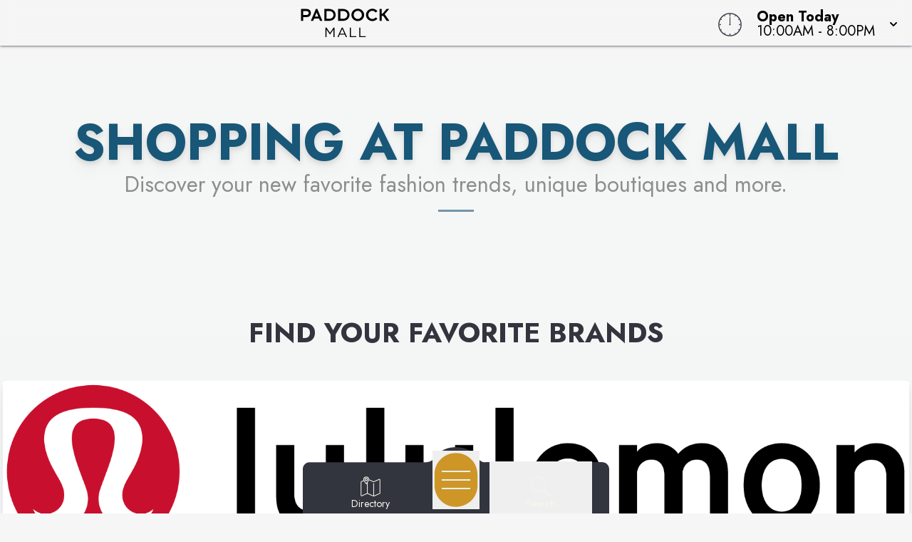

--- FILE ---
content_type: text/javascript
request_url: https://paddockmall.com/_app/immutable/nodes/1.wN2lij9p.js
body_size: -82
content:
import{S as a,i as s,s as m,c,a as i,m as p,n as u,t as _,b as f,d as l}from"../chunks/B17-oJiM.js";import"../chunks/IHki7fMi.js";import{_ as $}from"../chunks/BOYAi37o.js";function g(r){let t,e;return t=new $({}),{c(){c(t.$$.fragment)},l(n){i(t.$$.fragment,n)},m(n,o){p(t,n,o),e=!0},p:u,i(n){e||(_(t.$$.fragment,n),e=!0)},o(n){f(t.$$.fragment,n),e=!1},d(n){l(t,n)}}}class b extends a{constructor(t){super(),s(this,t,null,g,m,{})}}export{b as component};


--- FILE ---
content_type: text/javascript
request_url: https://paddockmall.com/_app/immutable/nodes/0.CaLwZf7B.js
body_size: 20616
content:
import{S as We,i as Ke,s as Je,f as H,q as b,C as re,j as N,r as w,v as g,g as c,u as ce,D as se,x as st,w as t,Q as Se,l as $,k as s,G as ne,t as he,M as pt,b as Ee,K as vt,o as ot,U as gt,F as kt,a5 as ol,n as Ve,a0 as xt,a1 as ft,E as Ae,z as te,A as le,B as Te,R as Ht,T as cl,e as ht,V as fl,O as mt,H as hl,p as dl,c as tt,a as lt,a2 as Le,m as at,d as rt,J as bt,_ as pl,$ as vl,a6 as Nt,a7 as ml,a8 as gl,I as _l,a9 as ul,W as bl,h as wl,X as kl,Y as yl,Z as xl,aa as El}from"../chunks/B17-oJiM.js";import"../chunks/IHki7fMi.js";import{e as je}from"../chunks/D6YF6ztN.js";import{f as wt,c as Et,s as Bt}from"../chunks/BqXaor71.js";import{e as Dl}from"../chunks/87f7Kc0a.js";import{w as Cl}from"../chunks/ByhFYCFS.js";import{g as Il}from"../chunks/CpkIarkK.js";function jt(a,e,l){const r=a.slice();return r[8]=e[l],r}function Pt(a,e,l){const r=a.slice();return r[11]=e[l],r[13]=l,r}function zt(a){let e,l,r,n,i;return{c(){e=b("div"),this.h()},l(o){e=w(o,"DIV",{id:!0,class:!0}),g(e).forEach(c),this.h()},h(){t(e,"id","overlay"),t(e,"class","fixed inset-0 bg-white bg-opacity-50 backdrop-blur-8 h-screen w-screen z-[115]")},m(o,u){$(o,e,u),r=!0,n||(i=ne(e,"click",a[6]),n=!0)},p:Ve,i(o){r||(o&&xt(()=>{r&&(l||(l=ft(e,wt,{duration:300},!0)),l.run(1))}),r=!0)},o(o){o&&(l||(l=ft(e,wt,{duration:300},!1)),l.run(0)),r=!1},d(o){o&&c(e),o&&l&&l.end(),n=!1,i()}}}function Ml(a){let e,l=a[11].title+"",r,n,i,o,u;return{c(){e=b("a"),r=re(l),this.h()},l(h){e=w(h,"A",{href:!0,class:!0,"aria-label":!0,target:!0});var p=g(e);r=se(p,l),p.forEach(c),this.h()},h(){t(e,"href",n=a[11].href),t(e,"class","text-white hover:text-accent2 transition-all duration-700 ease-in-out font-semibold uppercase leading-loose"),t(e,"aria-label",i="Navigate to "+a[11].title),t(e,"target","_self")},m(h,p){$(h,e,p),s(e,r),o||(u=ne(e,"click",a[6]),o=!0)},p(h,p){p&1&&l!==(l=h[11].title+"")&&Ae(r,l),p&1&&n!==(n=h[11].href)&&t(e,"href",n),p&1&&i!==(i="Navigate to "+h[11].title)&&t(e,"aria-label",i)},d(h){h&&c(e),o=!1,u()}}}function Ll(a){let e,l,r=a[11].title+"",n,i,o,u,h;return{c(){e=b("nav"),l=b("a"),n=re(r),this.h()},l(p){e=w(p,"NAV",{"data-sveltekit-reload":!0});var m=g(e);l=w(m,"A",{href:!0,class:!0,"aria-label":!0,target:!0});var d=g(l);n=se(d,r),d.forEach(c),m.forEach(c),this.h()},h(){t(l,"href",i=a[11].href),t(l,"class","text-white hover:text-accent2 transition-all duration-700 ease-in-out font-semibold uppercase leading-loose"),t(l,"aria-label",o="Navigate to "+a[11].title),t(l,"target","_self"),t(e,"data-sveltekit-reload","")},m(p,m){$(p,e,m),s(e,l),s(l,n),u||(h=ne(l,"click",a[6]),u=!0)},p(p,m){m&1&&r!==(r=p[11].title+"")&&Ae(n,r),m&1&&i!==(i=p[11].href)&&t(l,"href",i),m&1&&o!==(o="Navigate to "+p[11].title)&&t(l,"aria-label",o)},d(p){p&&c(e),u=!1,h()}}}function Ot(a){let e,l,r;function n(u,h){return h&1&&(l=null),l==null&&(l=!!u[11].href.includes("directory")),l?Ll:Ml}let i=n(a,-1),o=i(a);return{c(){e=b("li"),o.c(),r=H(),this.h()},l(u){e=w(u,"LI",{class:!0});var h=g(e);o.l(h),r=N(h),h.forEach(c),this.h()},h(){t(e,"class","mb-1")},m(u,h){$(u,e,h),o.m(e,null),s(e,r)},p(u,h){i===(i=n(u,h))&&o?o.p(u,h):(o.d(1),o=i(u),o&&(o.c(),o.m(e,r)))},d(u){u&&c(e),o.d()}}}function Ut(a){let e,l,r,n,i,o='<i class="fa-solid fa-square-up-right text-white sr-only"></i>',u,h="(opens in a new tab)",p,m,d;return{c(){e=b("a"),l=b("i"),n=H(),i=b("span"),i.innerHTML=o,u=b("span"),u.textContent=h,p=H(),this.h()},l(v){e=w(v,"A",{href:!0,target:!0,class:!0,"aria-label":!0,rel:!0});var f=g(e);l=w(f,"I",{class:!0}),g(l).forEach(c),n=N(f),i=w(f,"SPAN",{"aria-hidden":!0,"data-svelte-h":!0}),ce(i)!=="svelte-1adlybs"&&(i.innerHTML=o),u=w(f,"SPAN",{class:!0,"data-svelte-h":!0}),ce(u)!=="svelte-vmev46"&&(u.textContent=h),p=N(f),f.forEach(c),this.h()},h(){t(l,"class",r="fab "+a[8].platform+" text-2xl text-center"),t(i,"aria-hidden","true"),t(u,"class","sr-only"),t(e,"href",m=a[8].url.href),t(e,"target","_blank"),t(e,"class","flex p-1 w-8 h-8 leading-8 m-2 text-light hover:text-accent2"),t(e,"aria-label",d=a[8].url.title),t(e,"rel","noopener noreferrer")},m(v,f){$(v,e,f),s(e,l),s(e,n),s(e,i),s(e,u),s(e,p)},p(v,f){f&2&&r!==(r="fab "+v[8].platform+" text-2xl text-center")&&t(l,"class",r),f&2&&m!==(m=v[8].url.href)&&t(e,"href",m),f&2&&d!==(d=v[8].url.title)&&t(e,"aria-label",d)},d(v){v&&c(e)}}}function Sl(a){let e,l,r,n,i,o,u,h,p,m="Close",d,v,f,C,k,_,x,P,M,T,W,D,O,E,S=a[4]&&zt(a),U=je(a[0]),F=[];for(let I=0;I<U.length;I+=1)F[I]=Ot(Pt(a,U,I));let L=je(a[1]),Q=[];for(let I=0;I<L.length;I+=1)Q[I]=Ut(jt(a,L,I));return{c(){S&&S.c(),e=H(),l=b("div"),r=b("div"),n=b("div"),i=b("a"),o=b("img"),h=H(),p=b("button"),p.textContent=m,d=H(),v=b("div"),f=b("div"),C=b("ul");for(let I=0;I<F.length;I+=1)F[I].c();k=H(),_=b("div");for(let I=0;I<Q.length;I+=1)Q[I].c();x=H(),P=b("div"),M=b("a"),T=re("Leasing"),this.h()},l(I){S&&S.l(I),e=N(I),l=w(I,"DIV",{id:!0,class:!0});var A=g(l);r=w(A,"DIV",{class:!0});var y=g(r);n=w(y,"DIV",{class:!0});var j=g(n);i=w(j,"A",{href:!0,class:!0,"aria-label":!0});var X=g(i);o=w(X,"IMG",{src:!0,alt:!0,class:!0}),X.forEach(c),h=N(j),p=w(j,"BUTTON",{class:!0,type:!0,"data-svelte-h":!0}),ce(p)!=="svelte-1mrgejb"&&(p.textContent=m),j.forEach(c),d=N(y),v=w(y,"DIV",{class:!0});var fe=g(v);f=w(fe,"DIV",{role:!0,class:!0});var ae=g(f);C=w(ae,"UL",{class:!0});var K=g(C);for(let V=0;V<F.length;V+=1)F[V].l(K);K.forEach(c),ae.forEach(c),k=N(fe),_=w(fe,"DIV",{id:!0,class:!0});var R=g(_);for(let V=0;V<Q.length;V+=1)Q[V].l(R);R.forEach(c),x=N(fe),P=w(fe,"DIV",{id:!0,class:!0});var Y=g(P);M=w(Y,"A",{target:!0,class:!0,href:!0,"aria-label":!0});var q=g(M);T=se(q,"Leasing"),q.forEach(c),Y.forEach(c),fe.forEach(c),y.forEach(c),A.forEach(c),this.h()},h(){st(o.src,u=a[3].url)||t(o,"src",u),t(o,"alt","Property Logo"),t(o,"class","malllogo filter-invert w-1/2 h-auto max-h-[64px] md:w-3/4 mx-auto md:mx-0"),t(i,"href",a[5]("/")),t(i,"class","cursor-pointer"),t(i,"aria-label","Home"),t(p,"class","close"),t(p,"type","button"),t(n,"class","flex justify-between items-center p-4 border-b"),t(C,"class","list-none px-7 pt-7 pb-3 text-center flex flex-col-reverse md:flex-col"),t(f,"role","navigation"),t(f,"class","navbar flex flex-col order-3 md:order-1 text-xl md:text-2xl"),t(_,"id","socials"),t(_,"class","flex flex-row justify-center space-x-4 order-2"),t(M,"target","_blank"),t(M,"class","btn-2-outline mx-auto py-0 leading-2"),t(M,"href",W=a[2].href),t(M,"aria-label","This links to leasing info"),t(P,"id","leasing"),t(P,"class","flex flex-row justify-content-center sm:mt-5 space-x-4 order-1 md:order-3"),t(v,"class","px-4 pt-4 pb-0 flex flex-col"),t(r,"class","bg-accent1 h-auto rounded-t-xl pb-20"),t(l,"id","drawerHamburger"),t(l,"class",D=Se(`fixed w-[95%] md:max-w-[430px] left-2/4 -translate-x-1/2 transition-all duration-500 max-h-[80vh] h-auto overflow-y-auto ${a[4]?"opacity-100 bottom-14":"opacity-0 -bottom-full"} ease-in-out z-[119]`)+" svelte-18qb0dz")},m(I,A){S&&S.m(I,A),$(I,e,A),$(I,l,A),s(l,r),s(r,n),s(n,i),s(i,o),s(n,h),s(n,p),s(r,d),s(r,v),s(v,f),s(f,C);for(let y=0;y<F.length;y+=1)F[y]&&F[y].m(C,null);s(v,k),s(v,_);for(let y=0;y<Q.length;y+=1)Q[y]&&Q[y].m(_,null);s(v,x),s(v,P),s(P,M),s(M,T),O||(E=[ne(i,"click",a[6]),ne(p,"click",a[6])],O=!0)},p(I,[A]){if(I[4]?S?(S.p(I,A),A&16&&he(S,1)):(S=zt(I),S.c(),he(S,1),S.m(e.parentNode,e)):S&&(pt(),Ee(S,1,1,()=>{S=null}),vt()),A&8&&!st(o.src,u=I[3].url)&&t(o,"src",u),A&65){U=je(I[0]);let y;for(y=0;y<U.length;y+=1){const j=Pt(I,U,y);F[y]?F[y].p(j,A):(F[y]=Ot(j),F[y].c(),F[y].m(C,null))}for(;y<F.length;y+=1)F[y].d(1);F.length=U.length}if(A&2){L=je(I[1]);let y;for(y=0;y<L.length;y+=1){const j=jt(I,L,y);Q[y]?Q[y].p(j,A):(Q[y]=Ut(j),Q[y].c(),Q[y].m(_,null))}for(;y<Q.length;y+=1)Q[y].d(1);Q.length=L.length}A&4&&W!==(W=I[2].href)&&t(M,"href",W),A&16&&D!==(D=Se(`fixed w-[95%] md:max-w-[430px] left-2/4 -translate-x-1/2 transition-all duration-500 max-h-[80vh] h-auto overflow-y-auto ${I[4]?"opacity-100 bottom-14":"opacity-0 -bottom-full"} ease-in-out z-[119]`)+" svelte-18qb0dz")&&t(l,"class",D)},i(I){he(S)},o(I){Ee(S)},d(I){I&&(c(e),c(l)),S&&S.d(I),ot(F,I),ot(Q,I),O=!1,gt(E)}}}function Vl(a,e,l){let{mainNavList:r,socials:n,leasing:i,logo:o}=e,{isOpen:u=!1}=e;const h=kt("linkUtil"),p=ol();function m(){setTimeout(()=>{p("close")},250)}return a.$$set=d=>{"mainNavList"in d&&l(0,r=d.mainNavList),"socials"in d&&l(1,n=d.socials),"leasing"in d&&l(2,i=d.leasing),"logo"in d&&l(3,o=d.logo),"isOpen"in d&&l(4,u=d.isOpen)},a.$$.update=()=>{a.$$.dirty&16&&u&&document.body.classList.add("overflow-y-hidden")},[r,n,i,o,u,h,m]}class Al extends We{constructor(e){super(),Ke(this,e,Vl,Sl,Je,{mainNavList:0,socials:1,leasing:2,logo:3,isOpen:4})}}function Ft(a,e,l){const r=a.slice();return r[26]=e[l],r[28]=l,r}function qt(a){let e,l,r,n,i;return{c(){e=b("div"),this.h()},l(o){e=w(o,"DIV",{id:!0,class:!0}),g(e).forEach(c),this.h()},h(){t(e,"id","overlay"),t(e,"class","fixed inset-0 bg-white bg-opacity-50 backdrop-blur-8 h-screen w-screen z-[115]")},m(o,u){$(o,e,u),r=!0,n||(i=ne(e,"click",a[7]),n=!0)},p:Ve,i(o){r||(o&&xt(()=>{r&&(l||(l=ft(e,wt,{duration:300},!0)),l.run(1))}),r=!0)},o(o){o&&(l||(l=ft(e,wt,{duration:300},!1)),l.run(0)),r=!1},d(o){o&&c(e),o&&l&&l.end(),n=!1,i()}}}function Rt(a){let e,l="Popular Searches";return{c(){e=b("div"),e.textContent=l,this.h()},l(r){e=w(r,"DIV",{class:!0,"data-svelte-h":!0}),ce(e)!=="svelte-nyasyb"&&(e.textContent=l),this.h()},h(){t(e,"class","popular-search-title text-white pl-3 py-2 font-bold")},m(r,n){$(r,e,n)},d(r){r&&c(e)}}}function Tl(a){let e,l,r,n=Gt(a[26])+"",i,o,u,h,p,m;function d(){return a[18](a[26])}return{c(){e=b("li"),l=b("a"),r=new hl(!1),u=H(),this.h()},l(v){e=w(v,"LI",{class:!0});var f=g(e);l=w(f,"A",{"aria-label":!0,href:!0,class:!0,tabindex:!0});var C=g(l);r=dl(C,!1),C.forEach(c),u=N(f),f.forEach(c),this.h()},h(){r.a=null,t(l,"aria-label","Link to Term"),t(l,"href",i=a[26].href),t(l,"class",o="block pl-3 py-1.5 text-white hover:bg-accent2 w-full cursor-pointer "+(a[28]===a[6]?"bg-accent2":"")),t(l,"tabindex","0"),t(e,"class",h="prediction-item pl-3 py-1 hover:bg-accent2 "+(a[28]===a[6]?"bg-accent2":""))},m(v,f){$(v,e,f),s(e,l),r.m(n,l),s(e,u),p||(m=ne(l,"click",cl(d)),p=!0)},p(v,f){a=v,f&32&&n!==(n=Gt(a[26])+"")&&r.p(n),f&32&&i!==(i=a[26].href)&&t(l,"href",i),f&64&&o!==(o="block pl-3 py-1.5 text-white hover:bg-accent2 w-full cursor-pointer "+(a[28]===a[6]?"bg-accent2":""))&&t(l,"class",o),f&64&&h!==(h="prediction-item pl-3 py-1 hover:bg-accent2 "+(a[28]===a[6]?"bg-accent2":""))&&t(e,"class",h)},d(v){v&&c(e),p=!1,m()}}}function Hl(a){let e,l="No matches";return{c(){e=b("div"),e.textContent=l,this.h()},l(r){e=w(r,"DIV",{class:!0,"data-svelte-h":!0}),ce(e)!=="svelte-1v0w5nt"&&(e.textContent=l),this.h()},h(){t(e,"class","prediction-item text-white pl-3 py-2 italic")},m(r,n){$(r,e,n)},p:Ve,d(r){r&&c(e)}}}function Yt(a){let e;function l(i,o){return i[26].noMatch?Hl:Tl}let r=l(a),n=r(a);return{c(){n.c(),e=ht()},l(i){n.l(i),e=ht()},m(i,o){n.m(i,o),$(i,e,o)},p(i,o){r===(r=l(i))&&n?n.p(i,o):(n.d(1),n=r(i),n&&(n.c(),n.m(e.parentNode,e)))},d(i){i&&c(e),n.d(i)}}}function Nl(a){let e,l,r,n,i,o,u,h,p,m="Close",d,v,f,C,k,_,x,P,M,T,W,D,O,E,S,U,F,L,Q,I,A,y,j,X,fe,ae,K=a[0]&&qt(a),R=a[5].length>0&&a[5][0].isPopular&&Rt(),Y=je(a[5]),q=[];for(let V=0;V<Y.length;V+=1)q[V]=Yt(Ft(a,Y,V));return{c(){K&&K.c(),e=H(),l=b("div"),r=b("div"),n=b("div"),i=b("a"),o=b("img"),h=H(),p=b("button"),p.textContent=m,d=H(),v=b("div"),f=b("ul"),R&&R.c(),C=H();for(let V=0;V<q.length;V+=1)q[V].c();_=H(),x=b("div"),P=b("i"),T=H(),W=b("form"),D=b("input"),O=H(),E=te("svg"),S=te("path"),F=te("path"),Q=H(),I=b("div"),A=b("i"),this.h()},l(V){K&&K.l(V),e=N(V),l=w(V,"DIV",{id:!0,class:!0,style:!0});var ee=g(l);r=w(ee,"DIV",{class:!0});var J=g(r);n=w(J,"DIV",{class:!0,style:!0});var ue=g(n);i=w(ue,"A",{class:!0,href:!0,"aria-label":!0});var ve=g(i);o=w(ve,"IMG",{src:!0,alt:!0,class:!0}),ve.forEach(c),h=N(ue),p=w(ue,"BUTTON",{class:!0,type:!0,"data-svelte-h":!0}),ce(p)!=="svelte-122ma2v"&&(p.textContent=m),ue.forEach(c),d=N(J),v=w(J,"DIV",{class:!0});var me=g(v);f=w(me,"UL",{id:!0,class:!0});var de=g(f);R&&R.l(de),C=N(de);for(let He=0;He<q.length;He+=1)q[He].l(de);de.forEach(c),_=N(me),x=w(me,"DIV",{class:!0});var be=g(x);P=w(be,"I",{class:!0,"aria-hidden":!0}),g(P).forEach(c),T=N(be),W=w(be,"FORM",{class:!0});var pe=g(W);D=w(pe,"INPUT",{id:!0,type:!0,placeholder:!0,name:!0,autocomplete:!0,class:!0}),pe.forEach(c),O=N(be),E=le(be,"svg",{class:!0,version:!0,xmlns:!0,"xmlns:xlink":!0,"xmlns:a":!0,x:!0,y:!0,viewBox:!0,style:!0,"xml:space":!0});var ke=g(E);S=le(ke,"path",{class:!0,d:!0}),g(S).forEach(c),F=le(ke,"path",{class:!0,d:!0}),g(F).forEach(c),ke.forEach(c),Q=N(be),I=w(be,"DIV",{class:!0});var De=g(I);A=w(De,"I",{class:!0,"aria-hidden":!0}),g(A).forEach(c),De.forEach(c),be.forEach(c),me.forEach(c),J.forEach(c),ee.forEach(c),this.h()},h(){st(o.src,u=a[1].url)||t(o,"src",u),t(o,"alt","Property Logo"),t(o,"class","malllogo filter-invert w-1/2 h-auto max-h-[64px] md:w-3/4 mx-auto md:mx-0"),t(i,"class","cursor-pointer"),t(i,"href","/"),t(i,"aria-label","Home"),t(p,"class","close"),t(p,"type","button"),t(n,"class","bg-accent1 flex justify-between items-center p-4 border-b"),Te(n,"z-index","1"),Te(n,"border-radius","12px 12px 0px 0px"),t(f,"id","output"),t(f,"class",k=`${a[5].length>0&&a[4]?"flex flex-col-reverse md:flex-col -mb-12 md:mb-0 px-16 pb-2 absolute bottom-full md:top-full md:bottom-0 left-0 w-full max-h-full":"hidden"} bg-transparent`),t(P,"class",M=`fa fa-search input-icon ${a[4]?"text-white rotate-90":"text-white"}`),t(P,"aria-hidden","true"),t(D,"id","search"),t(D,"type","text"),t(D,"placeholder","Search"),t(D,"name","search"),t(D,"autocomplete","off"),t(D,"class","placeholder-white text-white"),t(W,"class","input-form relative"),t(S,"class",U=`${a[4]?"fill-transparent stroke-white":"fill-none stroke-white"}`),t(S,"d","M335.5,108.5h-280c-29.3,0-53-23.7-53-53v0c0-29.3,23.7-53,53-53h280"),t(F,"class",L=`${a[4]?"fill-transparent stroke-white":"fill-none stroke-white"}`),t(F,"d","M335.5,108.5h280c29.3,0,53-23.7,53-53v0c0-29.3-23.7-53-53-53h-280"),t(E,"class","input-border"),t(E,"version","1.1"),t(E,"xmlns","http://www.w3.org/2000/svg"),t(E,"xmlns:xlink","http://www.w3.org/1999/xlink"),t(E,"xmlns:a","http://ns.adobe.com/AdobeSVGViewerExtensions/3.0/"),t(E,"x","0px"),t(E,"y","0px"),t(E,"viewBox","0 0 671 111"),Te(E,"enable-background","new 0 0 671 111"),t(E,"xml:space","preserve"),t(A,"class","fa fa-arrow-right"),t(A,"aria-hidden","true"),t(I,"class",y=`go-icon ${a[4]?"opacity-1 rotate-0 text-white":"opacity-0 rotate-45 text-white"}`),t(x,"class",j=`input-box relative ${a[4]?"border-entering":""}`),t(v,"class","p-4 flex flex-col relative"),t(r,"class","bg-accent1 h-full rounded-t-xl pb-10 flex flex-col justify-between md:justify-start"),t(l,"id","drawerSearch"),t(l,"class",X=`fixed w-[95%] md:max-w-[430px] left-2/4 -translate-x-1/2 transition-all duration-500 h-[90vh] overflow-y-scroll ${a[0]?"opacity-100 bottom-14":"opacity-0 -bottom-full"} ease-in-out z-[119]`),Te(l,"scrollbar-width","none"),Te(l,"-ms-overflow-style","none")},m(V,ee){K&&K.m(V,ee),$(V,e,ee),$(V,l,ee),s(l,r),s(r,n),s(n,i),s(i,o),s(n,h),s(n,p),s(r,d),s(r,v),s(v,f),R&&R.m(f,null),s(f,C);for(let J=0;J<q.length;J+=1)q[J]&&q[J].m(f,null);s(v,_),s(v,x),s(x,P),s(x,T),s(x,W),s(W,D),Ht(D,a[3]),a[20](D),s(x,O),s(x,E),s(E,S),s(E,F),s(x,Q),s(x,I),s(I,A),fe||(ae=[ne(p,"click",a[7]),ne(f,"mouseenter",a[10]),ne(f,"mouseleave",a[11]),ne(D,"focus",a[8]),ne(D,"blur",a[9]),ne(D,"input",a[12]),ne(D,"keydown",a[13]),ne(D,"input",a[19]),ne(W,"submit",cl(a[17]))],fe=!0)},p(V,[ee]){if(V[0]?K?(K.p(V,ee),ee&1&&he(K,1)):(K=qt(V),K.c(),he(K,1),K.m(e.parentNode,e)):K&&(pt(),Ee(K,1,1,()=>{K=null}),vt()),ee&2&&!st(o.src,u=V[1].url)&&t(o,"src",u),V[5].length>0&&V[5][0].isPopular?R||(R=Rt(),R.c(),R.m(f,C)):R&&(R.d(1),R=null),ee&16480){Y=je(V[5]);let J;for(J=0;J<Y.length;J+=1){const ue=Ft(V,Y,J);q[J]?q[J].p(ue,ee):(q[J]=Yt(ue),q[J].c(),q[J].m(f,null))}for(;J<q.length;J+=1)q[J].d(1);q.length=Y.length}ee&48&&k!==(k=`${V[5].length>0&&V[4]?"flex flex-col-reverse md:flex-col -mb-12 md:mb-0 px-16 pb-2 absolute bottom-full md:top-full md:bottom-0 left-0 w-full max-h-full":"hidden"} bg-transparent`)&&t(f,"class",k),ee&16&&M!==(M=`fa fa-search input-icon ${V[4]?"text-white rotate-90":"text-white"}`)&&t(P,"class",M),ee&8&&D.value!==V[3]&&Ht(D,V[3]),ee&16&&U!==(U=`${V[4]?"fill-transparent stroke-white":"fill-none stroke-white"}`)&&t(S,"class",U),ee&16&&L!==(L=`${V[4]?"fill-transparent stroke-white":"fill-none stroke-white"}`)&&t(F,"class",L),ee&16&&y!==(y=`go-icon ${V[4]?"opacity-1 rotate-0 text-white":"opacity-0 rotate-45 text-white"}`)&&t(I,"class",y),ee&16&&j!==(j=`input-box relative ${V[4]?"border-entering":""}`)&&t(x,"class",j),ee&1&&X!==(X=`fixed w-[95%] md:max-w-[430px] left-2/4 -translate-x-1/2 transition-all duration-500 h-[90vh] overflow-y-scroll ${V[0]?"opacity-100 bottom-14":"opacity-0 -bottom-full"} ease-in-out z-[119]`)&&t(l,"class",X)},i(V){he(K)},o(V){Ee(K)},d(V){V&&(c(e),c(l)),K&&K.d(V),R&&R.d(),ot(q,V),a[20](null),fe=!1,gt(ae)}}}function Gt(a){if(!a||!a.name)return"";let e=a.name;if(a.noMatch)return`<span>${e}</span>`;if(a.boldLetters){let l=e.split("");for(let r=0;r<l.length;r++)a.boldLetters.includes(l[r].toLowerCase())&&(l[r]=`<strong class="font-bold">${l[r]}</strong>`);return l.join("")}else return e}function Bl(a,e,l){let{isOpen:r=!1,searchData:n,logo:i,popularSearches:o}=e;const u=ol();let h="",p=!1,m=[],d=!1,v=-1,f,C=n;function k(){console.log("close search"),l(0,r=!1),l(3,h=""),l(5,m=[]),u("close")}function _(){const L=h.toLowerCase();if(L.length===0)l(5,m=o.map(Q=>({name:Q.name,href:Q.href,isPopular:!0})).slice(0,10));else{const Q=C.filter(I=>{var A;return(A=I.name)==null?void 0:A.toLowerCase().includes(L)}).map(I=>{const A=L.split("");return{name:I.name,boldLetters:A,href:I.href}});Q.length>0?l(5,m=Q.slice(0,10)):l(5,m=[{name:"No matches",noMatch:!0}])}}function x(){l(4,p=!0),h.length===0&&l(5,m=o.map(L=>({name:L.name,href:L.href,isPopular:!0})))}function P(){setTimeout(()=>{d||(l(4,p=!1),l(5,m=[]))},200)}function M(){d=!0}function T(){d=!1}function W(L){l(3,h=L.target.value),_()}function D(L){L.key==="ArrowDown"?l(6,v=(v+1)%m.length):L.key==="ArrowUp"?l(6,v=(v-1+m.length)%m.length):L.key==="Enter"&&v>=0&&O(m[v])}function O(L){L.href&&(k(),setTimeout(()=>{window.location.href=L.href},500))}function E(L){fl.call(this,a,L)}const S=L=>O(L);function U(){h=this.value,l(3,h)}function F(L){mt[L?"unshift":"push"](()=>{f=L,l(2,f)})}return a.$$set=L=>{"isOpen"in L&&l(0,r=L.isOpen),"searchData"in L&&l(15,n=L.searchData),"logo"in L&&l(1,i=L.logo),"popularSearches"in L&&l(16,o=L.popularSearches)},a.$$.update=()=>{a.$$.dirty&5&&r&&(document.body.classList.add("overflow-y-hidden"),setTimeout(()=>{f&&f.focus()},10))},[r,i,f,h,p,m,v,k,x,P,M,T,W,D,O,n,o,E,S,U,F]}class jl extends We{constructor(e){super(),Ke(this,e,Bl,Nl,Je,{isOpen:0,searchData:15,logo:1,popularSearches:16})}}function Pl(a){let e,l,r,n,i,o,u,h,p,m,d,v,f,C,k,_,x,P,M,T,W,D,O,E,S,U,F,L,Q,I,A,y,j,X,fe,ae,K='<span class="line2 svelte-dwhr6i"></span> <span class="line2 svelte-dwhr6i"></span> <span class="line2 svelte-dwhr6i"></span>',R,Y,q,V,ee,J,ue,ve,me,de,be,pe,ke,De,He,Pe,Qe,Ue,Ie,ct='<div id="toTopWrapper" class="relative h-full w-full flex flex-col justify-center"><i class="fa-light fa-arrow-up-long"></i><span id="tooltip" class="absolute text-xs right-0 bg-light text-accent1 border border-accent1 py-1 px-2 whitespace-nowrap transition-all duration-300 rounded-3xl shadow-lg pointer-none pointer-events-none svelte-dwhr6i">Scroll to Top</span></div>',Fe,ye,Xe,Me,oe,Ne,dt;return ye=new Al({props:{isOpen:a[7]==="NavHamburger",mainNavList:a[0],socials:a[2],leasing:a[3],logo:a[4]}}),ye.$on("close",a[11]),Me=new jl({props:{isOpen:a[7]==="Search",searchData:a[1],logo:a[4],popularSearches:a[5]}}),Me.$on("close",a[11]),{c(){e=b("nav"),l=te("svg"),r=te("path"),n=H(),i=b("div"),o=b("div"),u=b("nav"),h=b("a"),p=te("svg"),m=te("g"),d=te("path"),f=te("path"),k=te("path"),x=te("g"),P=te("path"),M=te("polyline"),T=te("line"),W=te("g"),D=te("circle"),O=te("path"),S=H(),U=b("div"),F=re("Directory"),Q=H(),I=b("div"),A=b("button"),y=te("svg"),j=te("path"),fe=H(),ae=b("div"),ae.innerHTML=K,Y=H(),q=b("div"),V=b("button"),ee=te("svg"),J=te("circle"),ve=te("path"),de=te("path"),pe=te("line"),ke=H(),De=b("div"),He=re("Search"),Ue=H(),Ie=b("button"),Ie.innerHTML=ct,Fe=H(),tt(ye.$$.fragment),Xe=H(),tt(Me.$$.fragment),this.h()},l(G){e=w(G,"NAV",{class:!0});var Z=g(e);l=le(Z,"svg",{id:!0,"data-name":!0,class:!0,viewBox:!0,preserveAspectRatio:!0});var ze=g(l);r=le(ze,"path",{class:!0,d:!0}),g(r).forEach(c),ze.forEach(c),n=N(Z),i=w(Z,"DIV",{class:!0});var xe=g(i);o=w(xe,"DIV",{class:!0});var Be=g(o);u=w(Be,"NAV",{"data-sveltekit-reload":!0});var Ge=g(u);h=w(Ge,"A",{href:!0,id:!0,class:!0,"aria-label":!0,"aria-describedby":!0});var ge=g(h);p=le(ge,"svg",{"data-name":!0,class:!0,viewBox:!0,preserveAspectRatio:!0});var qe=g(p);m=le(qe,"g",{id:!0});var _e=g(m);d=le(_e,"path",{id:!0,class:!0,d:!0}),g(d).forEach(c),f=le(_e,"path",{id:!0,class:!0,d:!0}),g(f).forEach(c),k=le(_e,"path",{id:!0,class:!0,d:!0}),g(k).forEach(c),_e.forEach(c),x=le(qe,"g",{id:!0});var Re=g(x);P=le(Re,"path",{class:!0,d:!0}),g(P).forEach(c),M=le(Re,"polyline",{class:!0,points:!0}),g(M).forEach(c),T=le(Re,"line",{class:!0,x1:!0,y1:!0,x2:!0,y2:!0}),g(T).forEach(c),Re.forEach(c),W=le(qe,"g",{id:!0});var we=g(W);D=le(we,"circle",{class:!0,cx:!0,cy:!0,r:!0}),g(D).forEach(c),O=le(we,"path",{class:!0,d:!0}),g(O).forEach(c),we.forEach(c),qe.forEach(c),S=N(ge),U=w(ge,"DIV",{id:!0,class:!0});var B=g(U);F=se(B,"Directory"),B.forEach(c),ge.forEach(c),Ge.forEach(c),Be.forEach(c),Q=N(xe),I=w(xe,"DIV",{class:!0});var ie=g(I);A=w(ie,"BUTTON",{id:!0,class:!0,"aria-haspopup":!0,"aria-expanded":!0,"aria-controls":!0,"aria-label":!0});var z=g(A);y=le(z,"svg",{id:!0,"aria-hidden":!0,class:!0,"data-name":!0,xmlns:!0,version:!0,viewBox:!0,preserveAspectRatio:!0});var Ce=g(y);j=le(Ce,"path",{class:!0,d:!0}),g(j).forEach(c),Ce.forEach(c),fe=N(z),ae=w(z,"DIV",{class:!0,"aria-label":!0,"data-svelte-h":!0}),ce(ae)!=="svelte-yh8uip"&&(ae.innerHTML=K),z.forEach(c),ie.forEach(c),Y=N(xe),q=w(xe,"DIV",{class:!0});var Ze=g(q);V=w(Ze,"BUTTON",{id:!0,class:!0,"aria-haspopup":!0,"aria-expanded":!0,"aria-controls":!0,"aria-label":!0});var nt=g(V);ee=le(nt,"svg",{"data-name":!0,class:!0,viewBox:!0,preserveAspectRatio:!0});var $e=g(ee);J=le($e,"circle",{id:!0,cx:!0,cy:!0,r:!0,class:!0}),g(J).forEach(c),ve=le($e,"path",{id:!0,d:!0,class:!0}),g(ve).forEach(c),de=le($e,"path",{id:!0,d:!0,class:!0}),g(de).forEach(c),pe=le($e,"line",{x1:!0,y1:!0,x2:!0,y2:!0,class:!0}),g(pe).forEach(c),$e.forEach(c),ke=N(nt),De=w(nt,"DIV",{id:!0,class:!0});var it=g(De);He=se(it,"Search"),it.forEach(c),nt.forEach(c),Ze.forEach(c),Ue=N(xe),Ie=w(xe,"BUTTON",{id:!0,class:!0,"aria-label":!0,"data-svelte-h":!0}),ce(Ie)!=="svelte-1id9l7e"&&(Ie.innerHTML=ct),xe.forEach(c),Z.forEach(c),Fe=N(G),lt(ye.$$.fragment,G),Xe=N(G),lt(Me.$$.fragment,G),this.h()},h(){t(r,"class","fill-dark drop-shadow-custom"),t(r,"d","M421,21.5c5,0,9,4.7,9,9.7v63.2H0V31.2c0-5,4-9.7,9-9.7h163.7c0,.1,0,0,0,0,4.9-.1,9-2.1,10.8-4.9,0,0,0,0,0,0C193.6,3,203.6,0,215,0c11.2,0,21.4,3,31.5,16.5,0,0,0,0,0,0,2.5,4.1,6.1,5.2,10.8,4.9h163.7c0,0,0,0,0,0Z"),t(l,"id","TabNavBack"),t(l,"data-name","Tab Nav Background"),t(l,"class","absolute top-0 bottom-0 left-0 right-0 h-full w-full overflow-visible"),t(l,"viewBox","0 0 430 94.3"),t(l,"preserveAspectRatio","none"),t(d,"id","mapPath1"),t(d,"class",v="stroke-0 transition-all duration-500 ease-in-out "+(a[7]==="Directory"?"fill-gray-500 stroke-navlines stroke-animate":"fill-none stroke-navlines")+" svelte-dwhr6i"),t(d,"d","M26.26,4.86v17.79c0,.34-.2.64-.51.78l-7.78,3.46c-.11.05-.23.07-.35.07V7.3c.12,0,.24-.02.35-.07l7.07-3.15c.27-.12.58-.1.83.06.25.16.39.43.39.72Z"),t(f,"id","mapPath2"),t(f,"class",C="stroke-0 transition-all duration-500 ease-in-out "+(a[7]==="Directory"?"fill-gray-500 stroke-navlines stroke-animate":"fill-none stroke-navlines")+" svelte-dwhr6i"),t(f,"d","M17.62,9.17v17.79c-.12,0-.24-.02-.35-.07l-7.94-3.53c-.11-.05-.23-.07-.35-.07V3.62c.12,0,.24.03.35.07l7.94,3.53c.11.05.23.07.35.07v1.88Z"),t(k,"id","mapPath3"),t(k,"class",_="stroke-0 transition-all duration-500 ease-in-out "+(a[7]==="Directory"?"fill-gray-500 stroke-navlines stroke-animate":"fill-none stroke-navlines")+" svelte-dwhr6i"),t(k,"d","M8.97,5.71v17.57c-.12,0-.24.03-.35.07l-7.07,3.15c-.27.12-.58.1-.83-.06s-.39-.43-.39-.72V7.94c0-.34.2-.64.51-.78l7.78-3.46c.11-.05.23-.07.35-.07v2.09Z"),t(m,"id","MapBkgnd"),t(P,"class","stroke-navlines stroke-1 fill-none svelte-dwhr6i"),t(P,"d","M8.97,23.28c-.12,0-.24.03-.35.07l-7.07,3.15c-.27.12-.58.1-.83-.06s-.39-.43-.39-.72V7.94c0-.34.2-.64.51-.78l7.78-3.46c.11-.05.23-.07.35-.07s.24.03.35.07l7.94,3.53c.11.05.23.07.35.07s.24-.02.35-.07l7.07-3.15c.27-.12.58-.1.83.06.25.16.39.43.39.72v17.79c0,.34-.2.64-.51.78l-7.78,3.46c-.11.05-.23.07-.35.07s-.24-.02-.35-.07l-7.94-3.53c-.11-.05-.23-.07-.35-.07Z"),Le(P,"stroke-animate",a[7]==="Directory"),t(M,"class","stroke-navlines stroke-1 fill-none svelte-dwhr6i"),t(M,"points","17.62 26.96 17.62 26.96 17.62 9.17"),Le(M,"stroke-animate",a[7]==="Directory"),t(T,"class","stroke-navlines stroke-1 fill-none svelte-dwhr6i"),t(T,"x1","8.97"),t(T,"y1","23.28"),t(T,"x2","8.97"),t(T,"y2","5.71"),Le(T,"stroke-animate",a[7]==="Directory"),t(x,"id","MapLines"),t(D,"class","stroke-navlines stroke-1 fill-dark svelte-dwhr6i"),t(D,"cx","7.45"),t(D,"cy","4.22"),t(D,"r","1.62"),Le(D,"stroke-animate",a[7]==="Directory"),t(O,"class",E="stroke-1 transition-all duration-500 ease-in-out "+(a[7]==="Directory"?"fill-accent1-l20 stroke-navlines stroke-animate":"fill-dark stroke-navlines")+" svelte-dwhr6i"),t(O,"d","M10.86,4.22c0,.73-.23,1.41-.62,1.96h0l-2.79,3.96-2.79-3.96h0c-.39-.55-.62-1.23-.62-1.96,0-1.88,1.53-3.41,3.41-3.41s3.41,1.53,3.41,3.41ZM9.06,4.22c0-.89-.72-1.62-1.62-1.62s-1.62.72-1.62,1.62.72,1.62,1.62,1.62,1.62-.72,1.62-1.62Z"),t(W,"id","Pin"),t(p,"data-name","Directory Icon"),t(p,"class","w-full h-7 mx-auto"),t(p,"viewBox","0 0 26.59 27.28"),t(p,"preserveAspectRatio","xMidYMid meet"),t(U,"id","DirText"),t(U,"class",L="text-sm mx-auto "+(a[7]==="Directory"?"text-accent1-l20":"text-navlines")),t(h,"href",a[8]("/directory")),t(h,"id","Directory"),t(h,"class","w-full h-full -mt-1 cursor-pointer"),t(h,"aria-label","Go to Directory page"),t(h,"aria-describedby","DirText"),t(u,"data-sveltekit-reload",""),t(o,"class","directory-button w-[33%] h-full text-center flex flex-col justify-end -ml-[16.6%] pb-1"),t(j,"class",X=Se(`fill-accent2-d40 transition-all duration-500 ease-in-out ${a[7]==="NavHamburger"?"filter-shadow-none scale-[96.5%] origin-center":"filter-shadow-custom"}`)+" svelte-dwhr6i"),t(j,"d","M57.5,30.6v14.6c0,15.2-12.3,27.4-27.4,27.5h0c-15.2,0-27.5-12.3-27.5-27.5v-14.6C2.5,15.4,14.8,3.1,30,3.1h0c15.1,0,27.4,12.3,27.4,27.5Z"),t(y,"id","Button"),t(y,"aria-hidden","true"),t(y,"class","absolute w-full h-full left-0 right-0 top-0 bottom-0"),t(y,"data-name","Button"),t(y,"xmlns","http://www.w3.org/2000/svg"),t(y,"version","1.1"),t(y,"viewBox","0 0 60 75.8"),t(y,"preserveAspectRatio","none"),t(ae,"class","menu-btn w-full h-full flex flex-col justify-center transition-all duration-500 ease-in-out cursor-pointer svelte-dwhr6i"),t(ae,"aria-label","Navigation menu toggle"),Le(ae,"active",a[7]==="NavHamburger"),t(A,"id","NavHamburger"),t(A,"class","flex flex-col justify-center w-full h-full transition-all duration-100 relative ease-in-out"),t(A,"aria-haspopup","dialog"),t(A,"aria-expanded",R=a[7]==="NavHamburger"),t(A,"aria-controls","mainNavModal"),t(A,"aria-label","Open navigation menu"),t(I,"class","nav-button w-1/6 h-[87px] absolute mx-auto pt-[5px] px-[2.5px] flex flex-col"),t(J,"id","ActiveCircle"),t(J,"cx","15.4"),t(J,"cy","15.43"),t(J,"r","10.04"),t(J,"class",ue=(a[7]==="Search"?"fill-gray-500":"fill-none")+" stroke-none"),t(ve,"id","Glass"),t(ve,"d","M10.84.83c5.8,0,10.5,4.7,10.5,10.5,0,2.9-1.18,5.52-3.08,7.42s-4.52,3.08-7.42,3.08C5.04,21.82.34,17.12.34,11.33S5.04.83,10.84.83Z"),t(ve,"class",me="stroke-1 transition-all duration-500 ease-in-out "+(a[7]==="Search"?"fill-gray-500 stroke-navlines stroke-animate":"fill-none stroke-navlines")+" svelte-dwhr6i"),t(de,"id","Handle"),t(de,"d","M27.19,25.06c.72.72.72,1.89,0,2.61-.72.72-1.89.72-2.61,0l-4.61-4.61,1.31-1.3,1.3-1.31,4.61,4.61Z"),t(de,"class",be="stroke-1 transition-all duration-500 ease-in-out "+(a[7]==="Search"?"fill-accent1-l20 stroke-navlines stroke-animate":"fill-none stroke-navlines")+" svelte-dwhr6i"),t(pe,"x1","21.27"),t(pe,"y1","21.76"),t(pe,"x2","18.26"),t(pe,"y2","18.75"),t(pe,"class","stroke-1 stroke-navlines"),t(ee,"data-name","Search Icon"),t(ee,"class","w-full h-7 mx-auto"),t(ee,"viewBox","0 0 28.07 28.55"),t(ee,"preserveAspectRatio","xMidYMid meet"),t(De,"id","SearchText"),t(De,"class",Pe="text-sm mx-auto "+(a[7]==="Search"?"text-accent1-l20":"text-navlines")),t(V,"id","Search"),t(V,"class","w-auto h-full mx-auto -mt-1 px-3 cursor-pointer"),t(V,"aria-haspopup","dialog"),t(V,"aria-expanded",Qe=a[7]==="Search"),t(V,"aria-controls","searchModal"),t(V,"aria-label","Open"),t(q,"class","search-button w-1/3 h-full text-center flex flex-col justify-start -mr-[16.6%] mt-6 pb-1"),t(Ie,"id","ToTop"),t(Ie,"class","opacity-0 absolute right-0 bottom-0 w-7 h-[72px] bg-accent2 text-purewhite rounded-tr-md pt-2 pb-0 cursor-pointer transition-all duration-300 svelte-dwhr6i"),t(Ie,"aria-label","Scroll to top"),Le(Ie,"opacity-100",a[6]),Le(Ie,"opacity-0",!a[6]),t(i,"class","links flex flex-row justify-evenly w-full h-full relative overflow-hidden"),t(e,"class","h-[93px] fixed bottom-0 w-screen max-w-custom custom:left-1/2 custom:-translate-x-1/2 z-[120] overflow-hidden")},m(G,Z){$(G,e,Z),s(e,l),s(l,r),s(e,n),s(e,i),s(i,o),s(o,u),s(u,h),s(h,p),s(p,m),s(m,d),s(m,f),s(m,k),s(p,x),s(x,P),s(x,M),s(x,T),s(p,W),s(W,D),s(W,O),s(h,S),s(h,U),s(U,F),s(i,Q),s(i,I),s(I,A),s(A,y),s(y,j),s(A,fe),s(A,ae),s(i,Y),s(i,q),s(q,V),s(V,ee),s(ee,J),s(ee,ve),s(ee,de),s(ee,pe),s(V,ke),s(V,De),s(De,He),s(i,Ue),s(i,Ie),$(G,Fe,Z),at(ye,G,Z),$(G,Xe,Z),at(Me,G,Z),oe=!0,Ne||(dt=[ne(h,"click",a[13]),ne(h,"click",a[11]),ne(A,"click",a[14]),ne(V,"click",a[15]),ne(Ie,"click",a[9])],Ne=!0)},p(G,[Z]){(!oe||Z&128&&v!==(v="stroke-0 transition-all duration-500 ease-in-out "+(G[7]==="Directory"?"fill-gray-500 stroke-navlines stroke-animate":"fill-none stroke-navlines")+" svelte-dwhr6i"))&&t(d,"class",v),(!oe||Z&128&&C!==(C="stroke-0 transition-all duration-500 ease-in-out "+(G[7]==="Directory"?"fill-gray-500 stroke-navlines stroke-animate":"fill-none stroke-navlines")+" svelte-dwhr6i"))&&t(f,"class",C),(!oe||Z&128&&_!==(_="stroke-0 transition-all duration-500 ease-in-out "+(G[7]==="Directory"?"fill-gray-500 stroke-navlines stroke-animate":"fill-none stroke-navlines")+" svelte-dwhr6i"))&&t(k,"class",_),(!oe||Z&128)&&Le(P,"stroke-animate",G[7]==="Directory"),(!oe||Z&128)&&Le(M,"stroke-animate",G[7]==="Directory"),(!oe||Z&128)&&Le(T,"stroke-animate",G[7]==="Directory"),(!oe||Z&128)&&Le(D,"stroke-animate",G[7]==="Directory"),(!oe||Z&128&&E!==(E="stroke-1 transition-all duration-500 ease-in-out "+(G[7]==="Directory"?"fill-accent1-l20 stroke-navlines stroke-animate":"fill-dark stroke-navlines")+" svelte-dwhr6i"))&&t(O,"class",E),(!oe||Z&128&&L!==(L="text-sm mx-auto "+(G[7]==="Directory"?"text-accent1-l20":"text-navlines")))&&t(U,"class",L),(!oe||Z&128&&X!==(X=Se(`fill-accent2-d40 transition-all duration-500 ease-in-out ${G[7]==="NavHamburger"?"filter-shadow-none scale-[96.5%] origin-center":"filter-shadow-custom"}`)+" svelte-dwhr6i"))&&t(j,"class",X),(!oe||Z&128)&&Le(ae,"active",G[7]==="NavHamburger"),(!oe||Z&128&&R!==(R=G[7]==="NavHamburger"))&&t(A,"aria-expanded",R),(!oe||Z&128&&ue!==(ue=(G[7]==="Search"?"fill-gray-500":"fill-none")+" stroke-none"))&&t(J,"class",ue),(!oe||Z&128&&me!==(me="stroke-1 transition-all duration-500 ease-in-out "+(G[7]==="Search"?"fill-gray-500 stroke-navlines stroke-animate":"fill-none stroke-navlines")+" svelte-dwhr6i"))&&t(ve,"class",me),(!oe||Z&128&&be!==(be="stroke-1 transition-all duration-500 ease-in-out "+(G[7]==="Search"?"fill-accent1-l20 stroke-navlines stroke-animate":"fill-none stroke-navlines")+" svelte-dwhr6i"))&&t(de,"class",be),(!oe||Z&128&&Pe!==(Pe="text-sm mx-auto "+(G[7]==="Search"?"text-accent1-l20":"text-navlines")))&&t(De,"class",Pe),(!oe||Z&128&&Qe!==(Qe=G[7]==="Search"))&&t(V,"aria-expanded",Qe),(!oe||Z&64)&&Le(Ie,"opacity-100",G[6]),(!oe||Z&64)&&Le(Ie,"opacity-0",!G[6]);const ze={};Z&128&&(ze.isOpen=G[7]==="NavHamburger"),Z&1&&(ze.mainNavList=G[0]),Z&4&&(ze.socials=G[2]),Z&8&&(ze.leasing=G[3]),Z&16&&(ze.logo=G[4]),ye.$set(ze);const xe={};Z&128&&(xe.isOpen=G[7]==="Search"),Z&2&&(xe.searchData=G[1]),Z&16&&(xe.logo=G[4]),Z&32&&(xe.popularSearches=G[5]),Me.$set(xe)},i(G){oe||(he(ye.$$.fragment,G),he(Me.$$.fragment,G),oe=!0)},o(G){Ee(ye.$$.fragment,G),Ee(Me.$$.fragment,G),oe=!1},d(G){G&&(c(e),c(Fe),c(Xe)),rt(ye,G),rt(Me,G),Ne=!1,gt(dt)}}}function zl(a,e,l){const r=kt("linkUtil");let{mainNavList:n,searchData:i,socials:o,leasing:u,logo:h,propertyInfo:p,popularSearches:m}=e,d=!1;const v=()=>{const M=document.getElementById("content");M&&M.scrollIntoView({behavior:"smooth"})};let f=null;function C(M){f==M?(k(),l(7,f=null)):(console.log("Setting active button to:",M),l(7,f=M))}function k(){var T;console.log("Closing modal, activeButton was:",f),document.body.classList.remove("overflow-y-hidden");const M=f;l(7,f=null),M&&(console.log("Focusing on button:",M),(T=document.getElementById(f))==null||T.focus())}bt(()=>{const M=document.getElementById("content"),T=M?M.offsetTop:0,W=()=>{const D=window.scrollY||document.documentElement.scrollTop;l(6,d=D>T+300)};return window.addEventListener("scroll",W),()=>{window.removeEventListener("scroll",W)}});const _=()=>C("Directory"),x=()=>C("NavHamburger"),P=()=>C("Search");return a.$$set=M=>{"mainNavList"in M&&l(0,n=M.mainNavList),"searchData"in M&&l(1,i=M.searchData),"socials"in M&&l(2,o=M.socials),"leasing"in M&&l(3,u=M.leasing),"logo"in M&&l(4,h=M.logo),"propertyInfo"in M&&l(12,p=M.propertyInfo),"popularSearches"in M&&l(5,m=M.popularSearches)},[n,i,o,u,h,m,d,f,r,v,C,k,p,_,x,P]}class Ol extends We{constructor(e){super(),Ke(this,e,zl,Pl,Je,{mainNavList:0,searchData:1,socials:2,leasing:3,logo:4,propertyInfo:12,popularSearches:5})}}function Ul(a){let e;return{c(){e=re(a[0])},l(l){e=se(l,a[0])},m(l,r){$(l,e,r)},p:Ve,i:Ve,o:Ve,d(l){l&&c(e)}}}function Fl(a){return[new Date().getFullYear()]}class ql extends We{constructor(e){super(),Ke(this,e,Fl,Ul,Je,{})}}function Zt(a,e,l){const r=a.slice();return r[13]=e[l],r}function Wt(a,e,l){const r=a.slice();return r[13]=e[l],r}function Kt(a,e,l){const r=a.slice();return r[18]=e[l],r}function Rl(a){let e,l,r,n,i,o,u,h,p,m,d,v,f,C,k,_,x,P,M,T,W;return{c(){e=b("div"),l=b("form"),r=b("i"),i=H(),o=b("input"),h=H(),p=te("svg"),m=te("path"),v=te("path"),C=H(),k=b("button"),_=b("i"),this.h()},l(D){e=w(D,"DIV",{class:!0});var O=g(e);l=w(O,"FORM",{id:!0,method:!0,action:!0,class:!0});var E=g(l);r=w(E,"I",{class:!0,"aria-hidden":!0}),g(r).forEach(c),i=N(E),o=w(E,"INPUT",{id:!0,type:!0,placeholder:!0,name:!0,autocomplete:!0,class:!0}),h=N(E),p=le(E,"svg",{class:!0,version:!0,xmlns:!0,x:!0,y:!0,viewBox:!0,style:!0,"xml:space":!0,preserveAspectRatio:!0});var S=g(p);m=le(S,"path",{class:!0,d:!0}),g(m).forEach(c),v=le(S,"path",{class:!0,d:!0}),g(v).forEach(c),S.forEach(c),C=N(E),k=w(E,"BUTTON",{type:!0,class:!0,"aria-label":!0});var U=g(k);_=w(U,"I",{class:!0,"aria-hidden":!0}),g(_).forEach(c),U.forEach(c),E.forEach(c),O.forEach(c),this.h()},h(){t(r,"class",n=Se(`absolute left-0 fab fa-telegram-plane input-icon ${a[3]?"text-accent2":"text-white"}`)+" svelte-3jtua5"),t(r,"aria-hidden","true"),t(o,"id","newsletter"),t(o,"type","email"),t(o,"placeholder","Email Address"),t(o,"name","email-footer"),t(o,"autocomplete","one-time-code"),t(o,"class",u=Se(`${a[3]?"placeholder-accent2-l20 text-accent2-l20":"placeholder-white text-white"} relative z-50`)+" svelte-3jtua5"),t(m,"class",d=Se(`${a[3]?"fill-dark stroke-accent2":"fill-none stroke-white"}`)+" svelte-3jtua5"),t(m,"d","M335.5,108.5h-280c-29.3,0-53-23.7-53-53v0c0-29.3,23.7-53,53-53h280"),t(v,"class",f=Se(`${a[3]?"fill-dark stroke-accent2":"fill-none stroke-white"}`)+" svelte-3jtua5"),t(v,"d","M335.5,108.5h280c29.3,0,53-23.7,53-53v0c0-29.3-23.7-53-53-53h-280"),t(p,"class","input-border z-40 absolute top-0 -left-12"),t(p,"version","1.1"),t(p,"xmlns","http://www.w3.org/2000/svg"),t(p,"x","0px"),t(p,"y","0px"),t(p,"viewBox","0 0 671 111"),Te(p,"enable-background","new 0 0 671 111"),t(p,"xml:space","preserve"),t(p,"preserveAspectRatio","none"),t(_,"class","fa fa-arrow-right"),t(_,"aria-hidden","true"),t(k,"type","submit"),t(k,"class",x=Se(`go-icon ${a[3]?"opacity-1 rotate-0 text-accent2":"opacity-0 rotate-45 text-white"}`)+" svelte-3jtua5"),t(k,"aria-label","Submit newsletter form"),t(l,"id","newsletterForm"),t(l,"method","POST"),t(l,"action",a[4]("/subscribe/subscribe")),t(l,"class","input-form relative overflow-hidden newsletter-form top-0 left-16 w-95"),t(e,"class",M=Se(`input-box my-0 ${a[3]?"border-entering":""}`)+" svelte-3jtua5")},m(D,O){$(D,e,O),s(e,l),s(l,r),s(l,i),s(l,o),s(l,h),s(l,p),s(p,m),s(p,v),s(l,C),s(l,k),s(k,_),T||(W=[ne(o,"focus",a[7]),ne(o,"blur",a[8]),ne(k,"click",a[9]),pl(P=Dl.call(null,l,a[11]))],T=!0)},p(D,O){O&8&&n!==(n=Se(`absolute left-0 fab fa-telegram-plane input-icon ${D[3]?"text-accent2":"text-white"}`)+" svelte-3jtua5")&&t(r,"class",n),O&8&&u!==(u=Se(`${D[3]?"placeholder-accent2-l20 text-accent2-l20":"placeholder-white text-white"} relative z-50`)+" svelte-3jtua5")&&t(o,"class",u),O&8&&d!==(d=Se(`${D[3]?"fill-dark stroke-accent2":"fill-none stroke-white"}`)+" svelte-3jtua5")&&t(m,"class",d),O&8&&f!==(f=Se(`${D[3]?"fill-dark stroke-accent2":"fill-none stroke-white"}`)+" svelte-3jtua5")&&t(v,"class",f),O&8&&x!==(x=Se(`go-icon ${D[3]?"opacity-1 rotate-0 text-accent2":"opacity-0 rotate-45 text-white"}`)+" svelte-3jtua5")&&t(k,"class",x),P&&vl(P.update)&&O&4&&P.update.call(null,D[11]),O&8&&M!==(M=Se(`input-box my-0 ${D[3]?"border-entering":""}`)+" svelte-3jtua5")&&t(e,"class",M)},d(D){D&&c(e),T=!1,gt(W)}}}function Yl(a){let e,l="You're signed up!";return{c(){e=b("p"),e.textContent=l},l(r){e=w(r,"P",{"data-svelte-h":!0}),ce(e)!=="svelte-mthiwf"&&(e.textContent=l)},m(r,n){$(r,e,n)},p:Ve,d(r){r&&c(e)}}}function Jt(a){let e,l,r,n,i,o;return{c(){e=b("a"),l=b("i"),n=H(),this.h()},l(u){e=w(u,"A",{href:!0,target:!0,class:!0,"aria-label":!0,rel:!0});var h=g(e);l=w(h,"I",{class:!0}),g(l).forEach(c),n=N(h),h.forEach(c),this.h()},h(){t(l,"class",r="fab "+a[18].platform+" text-2xl text-center svelte-3jtua5"),t(e,"href",i=a[18].url.href),t(e,"target","_blank"),t(e,"class","flex p-1 w-8 h-8 leading-8 m-2 text-light hover:text-accent1"),t(e,"aria-label",o=a[18].url.title),t(e,"rel","noopener noreferrer")},m(u,h){$(u,e,h),s(e,l),s(e,n)},p(u,h){h&1&&r!==(r="fab "+u[18].platform+" text-2xl text-center svelte-3jtua5")&&t(l,"class",r),h&1&&i!==(i=u[18].url.href)&&t(e,"href",i),h&1&&o!==(o=u[18].url.title)&&t(e,"aria-label",o)},d(u){u&&c(e)}}}function Qt(a){let e,l,r=a[13].title+"",n,i,o='<i class="fa-solid fa-square-up-right sr-only"></i>',u,h="(opens in a new tab)",p;return{c(){e=b("li"),l=b("a"),n=re(r),i=b("span"),i.innerHTML=o,u=b("span"),u.textContent=h,p=H(),this.h()},l(m){e=w(m,"LI",{});var d=g(e);l=w(d,"A",{href:!0,target:!0,class:!0});var v=g(l);n=se(v,r),i=w(v,"SPAN",{"aria-hidden":!0,"data-svelte-h":!0}),ce(i)!=="svelte-1gg7nxx"&&(i.innerHTML=o),u=w(v,"SPAN",{class:!0,"data-svelte-h":!0}),ce(u)!=="svelte-vmev46"&&(u.textContent=h),v.forEach(c),p=N(d),d.forEach(c),this.h()},h(){t(i,"aria-hidden","true"),t(u,"class","sr-only"),t(l,"href",a[13].title.toLowerCase().replaceAll(" ","").includes("privacypolicy")?a[13].href:a[4](a[13].href)),t(l,"target",a[13].title.toLowerCase().replaceAll(" ","").includes("privacypolicy")?"_blank":""),t(l,"class","text-white hover:text-accent1 cursor-pointer")},m(m,d){$(m,e,d),s(e,l),s(l,n),s(l,i),s(l,u),s(e,p)},p:Ve,d(m){m&&c(e)}}}function Xt(a){let e,l,r=a[13].title+"",n,i,o='<i class="fa-solid fa-square-up-right sr-only"></i>',u,h="(opens in a new tab)",p;return{c(){e=b("li"),l=b("a"),n=re(r),i=b("span"),i.innerHTML=o,u=b("span"),u.textContent=h,p=H(),this.h()},l(m){e=w(m,"LI",{});var d=g(e);l=w(d,"A",{href:!0,target:!0,class:!0});var v=g(l);n=se(v,r),i=w(v,"SPAN",{"aria-hidden":!0,"data-svelte-h":!0}),ce(i)!=="svelte-1gg7nxx"&&(i.innerHTML=o),u=w(v,"SPAN",{class:!0,"data-svelte-h":!0}),ce(u)!=="svelte-vmev46"&&(u.textContent=h),v.forEach(c),p=N(d),d.forEach(c),this.h()},h(){t(i,"aria-hidden","true"),t(u,"class","sr-only"),t(l,"href",a[13].title.toLowerCase().replaceAll(" ","").includes("privacypolicy")?a[13].href:a[4](a[13].href)),t(l,"target",a[13].title.toLowerCase().replaceAll(" ","").includes("privacypolicy")?"_blank":""),t(l,"class","text-white hover:text-accent1 cursor-pointer")},m(m,d){$(m,e,d),s(e,l),s(l,n),s(l,i),s(l,u),s(e,p)},p:Ve,d(m){m&&c(e)}}}function Gl(a){let e,l,r,n,i,o,u,h=a[1].title+"",p,m,d,v=a[1].subtext+"",f,C,k,_,x,P="follow us",M,T,W,D,O,E,S,U,F,L,Q=a[0].address.street1+"",I,A,y,j=a[0].address.city+"",X,fe,ae=a[0].address.state+"",K,R,Y=a[0].address.postalCode+"",q,V,ee,J,ue=a[0].phone.general+"",ve,me,de,be,pe,ke,De,He,Pe,Qe,Ue,Ie=`<a class="cursor-pointer flex justify-end" href="https://www.cblproperties.com" target="_blank" aria-label="CBL Properties Corporate Website" rel="noopener noreferrer"><svg id="CBL-Logo" class="w-1/4 md:w-1/2 mx-auto md:mx-0 h-auto fill-current text-white svelte-3jtua5" xmlns="http://www.w3.org/2000/svg" viewBox="0 0 78.6 44.9"><g><path d="M5,39.8c-0.1-0.2-0.3-0.3-0.5-0.4c-0.2-0.1-0.5-0.1-0.7-0.1c-0.3,0-0.5,0.1-0.8,0.2c-0.2,0.1-0.4,0.3-0.6,0.5
                                C2.2,40,2.1,40.3,2,40.5c-0.1,0.3-0.1,0.6-0.1,0.9c0,0.3,0,0.6,0.1,0.9c0.1,0.3,0.2,0.5,0.4,0.7c0.2,0.2,0.4,0.3,0.6,0.5
                                c0.2,0.1,0.5,0.2,0.7,0.2c0.3,0,0.6-0.1,0.8-0.2c0.2-0.1,0.4-0.3,0.6-0.5l1.2,0.9c-0.3,0.4-0.6,0.7-1.1,0.9
                                c-0.4,0.2-0.9,0.3-1.4,0.3c-0.5,0-1-0.1-1.5-0.2C2,44.5,1.6,44.3,1.3,44c-0.3-0.3-0.6-0.7-0.8-1.1c-0.2-0.4-0.3-0.9-0.3-1.5
                                s0.1-1,0.3-1.5c0.2-0.4,0.4-0.8,0.8-1.1c0.3-0.3,0.7-0.5,1.2-0.7c0.4-0.2,0.9-0.2,1.5-0.2c0.2,0,0.4,0,0.6,0.1
                                c0.2,0,0.4,0.1,0.6,0.2c0.2,0.1,0.4,0.2,0.6,0.3s0.3,0.3,0.5,0.5L5,39.8z"></path><path d="M7.2,38h2.5c0.3,0,0.6,0,0.9,0.1c0.3,0,0.6,0.1,0.8,0.2c0.2,0.1,0.4,0.3,0.6,0.5c0.1,0.2,0.2,0.5,0.2,0.9
                                c0,0.4-0.1,0.7-0.3,0.9c-0.2,0.3-0.5,0.4-0.8,0.5v0c0.2,0,0.4,0.1,0.6,0.2c0.2,0.1,0.3,0.2,0.5,0.4c0.1,0.1,0.2,0.3,0.3,0.5
                                c0.1,0.2,0.1,0.4,0.1,0.6c0,0.4-0.1,0.7-0.2,0.9c-0.2,0.2-0.3,0.4-0.6,0.6c-0.2,0.1-0.5,0.2-0.8,0.3c-0.3,0.1-0.6,0.1-0.9,0.1H7.2
                                V38z M8.7,40.7h1.1c0.1,0,0.2,0,0.3,0c0.1,0,0.2-0.1,0.3-0.1c0.1-0.1,0.2-0.1,0.2-0.2c0.1-0.1,0.1-0.2,0.1-0.3c0-0.1,0-0.3-0.1-0.3
                                c-0.1-0.1-0.1-0.2-0.2-0.2c-0.1,0-0.2-0.1-0.3-0.1c-0.1,0-0.2,0-0.4,0h-1V40.7z M8.7,43.5H10c0.1,0,0.2,0,0.3,0
                                c0.1,0,0.2-0.1,0.3-0.1c0.1-0.1,0.2-0.1,0.2-0.2C11,43,11,42.9,11,42.7c0-0.2,0-0.3-0.1-0.4c-0.1-0.1-0.2-0.2-0.3-0.2
                                c-0.1-0.1-0.2-0.1-0.4-0.1c-0.1,0-0.3,0-0.4,0H8.7V43.5z"></path><polygon points="13.4,38 14.9,38 14.9,43.4 17.7,43.4 17.7,44.8 13.4,44.8"></polygon><path d="M21.4,38h2.5c0.3,0,0.7,0,1,0.1c0.3,0.1,0.6,0.2,0.8,0.3c0.2,0.2,0.4,0.4,0.6,0.6c0.1,0.3,0.2,0.6,0.2,1
                                c0,0.4-0.1,0.7-0.2,1s-0.3,0.5-0.5,0.6c-0.2,0.2-0.5,0.3-0.8,0.3c-0.3,0.1-0.6,0.1-1,0.1h-1.1v2.6h-1.5V38z M22.9,40.9h1
                                c0.1,0,0.3,0,0.4,0c0.1,0,0.2-0.1,0.3-0.1c0.1-0.1,0.2-0.1,0.2-0.2c0.1-0.1,0.1-0.2,0.1-0.4c0-0.2,0-0.3-0.1-0.4
                                c-0.1-0.1-0.2-0.2-0.3-0.2c-0.1-0.1-0.3-0.1-0.4-0.1c-0.2,0-0.3,0-0.4,0h-0.8V40.9z"></path><path d="M27.4,38H30c0.3,0,0.7,0,1,0.1c0.3,0.1,0.6,0.2,0.8,0.3c0.2,0.2,0.4,0.4,0.6,0.6c0.1,0.3,0.2,0.6,0.2,1
                                c0,0.5-0.1,0.9-0.4,1.2c-0.2,0.3-0.6,0.5-1.1,0.6l1.7,2.8H31l-1.4-2.7h-0.7v2.7h-1.5V38z M28.9,40.8h0.9c0.1,0,0.3,0,0.4,0
                                c0.1,0,0.3,0,0.4-0.1c0.1,0,0.2-0.1,0.3-0.2c0.1-0.1,0.1-0.2,0.1-0.4c0-0.2,0-0.3-0.1-0.4c-0.1-0.1-0.2-0.2-0.3-0.2
                                c-0.1-0.1-0.2-0.1-0.4-0.1c-0.1,0-0.3,0-0.4,0h-1V40.8z"></path><path d="M33.2,41.4c0-0.5,0.1-1,0.3-1.5c0.2-0.4,0.4-0.8,0.8-1.1c0.3-0.3,0.7-0.5,1.2-0.7c0.4-0.2,0.9-0.2,1.5-0.2
                                s1,0.1,1.5,0.2c0.4,0.2,0.8,0.4,1.2,0.7c0.3,0.3,0.6,0.7,0.8,1.1c0.2,0.4,0.3,0.9,0.3,1.5c0,0.5-0.1,1-0.3,1.5
                                c-0.2,0.4-0.4,0.8-0.8,1.1c-0.3,0.3-0.7,0.5-1.2,0.7c-0.4,0.2-0.9,0.2-1.5,0.2s-1-0.1-1.5-0.2s-0.8-0.4-1.2-0.7
                                c-0.3-0.3-0.6-0.7-0.8-1.1C33.3,42.4,33.2,41.9,33.2,41.4 M34.8,41.4c0,0.3,0,0.6,0.1,0.9c0.1,0.3,0.2,0.5,0.4,0.7
                                c0.2,0.2,0.4,0.3,0.7,0.5c0.3,0.1,0.5,0.2,0.9,0.2c0.3,0,0.6-0.1,0.9-0.2c0.3-0.1,0.5-0.3,0.7-0.5c0.2-0.2,0.3-0.4,0.4-0.7
                                c0.1-0.3,0.1-0.6,0.1-0.9c0-0.3,0-0.6-0.1-0.9c-0.1-0.3-0.2-0.5-0.4-0.7c-0.2-0.2-0.4-0.3-0.7-0.5c-0.3-0.1-0.5-0.2-0.9-0.2
                                c-0.3,0-0.6,0.1-0.9,0.2c-0.3,0.1-0.5,0.3-0.7,0.5c-0.2,0.2-0.3,0.4-0.4,0.7C34.8,40.8,34.8,41.1,34.8,41.4"></path><path d="M41.6,38h2.5c0.3,0,0.7,0,1,0.1c0.3,0.1,0.6,0.2,0.8,0.3c0.2,0.2,0.4,0.4,0.6,0.6c0.1,0.3,0.2,0.6,0.2,1
                                c0,0.4-0.1,0.7-0.2,1s-0.3,0.5-0.5,0.6c-0.2,0.2-0.5,0.3-0.8,0.3c-0.3,0.1-0.6,0.1-1,0.1H43v2.6h-1.5V38z M43,40.9h1
                                c0.1,0,0.3,0,0.4,0c0.1,0,0.2-0.1,0.3-0.1c0.1-0.1,0.2-0.1,0.2-0.2c0.1-0.1,0.1-0.2,0.1-0.4c0-0.2,0-0.3-0.1-0.4
                                c-0.1-0.1-0.2-0.2-0.3-0.2c-0.1-0.1-0.3-0.1-0.4-0.1c-0.2,0-0.3,0-0.4,0H43V40.9z"></path><polygon points="47.6,38 52.2,38 52.2,39.4 49.1,39.4 49.1,40.6 52,40.6 52,42 49.1,42 49.1,43.4 52.4,43.4 52.4,44.8 
                                47.6,44.8"></polygon><path d="M53.6,38h2.6c0.3,0,0.7,0,1,0.1c0.3,0.1,0.6,0.2,0.8,0.3c0.2,0.2,0.4,0.4,0.6,0.6c0.1,0.3,0.2,0.6,0.2,1
                                c0,0.5-0.1,0.9-0.4,1.2c-0.2,0.3-0.6,0.5-1.1,0.6l1.7,2.8h-1.8l-1.4-2.7h-0.7v2.7h-1.5V38z M55.1,40.8H56c0.1,0,0.3,0,0.4,0
                                c0.1,0,0.3,0,0.4-0.1c0.1,0,0.2-0.1,0.3-0.2c0.1-0.1,0.1-0.2,0.1-0.4c0-0.2,0-0.3-0.1-0.4c-0.1-0.1-0.2-0.2-0.3-0.2
                                c-0.1-0.1-0.2-0.1-0.4-0.1c-0.1,0-0.3,0-0.4,0h-1V40.8z"></path><polygon points="61.1,39.3 59.2,39.3 59.2,38 64.5,38 64.5,39.3 62.6,39.3 62.6,44.8 61.1,44.8"></polygon><rect x="65.3" y="38" width="1.5" height="6.7"></rect><polygon points="68.2,38 72.8,38 72.8,39.4 69.7,39.4 69.7,40.6 72.6,40.6 72.6,42 69.7,42 69.7,43.4 73,43.4 73,44.8 
                                68.2,44.8"></polygon><path d="M77.5,39.7c-0.1-0.2-0.3-0.3-0.5-0.3c-0.2-0.1-0.4-0.1-0.6-0.1c-0.1,0-0.2,0-0.3,0c-0.1,0-0.2,0.1-0.3,0.1
                                c-0.1,0.1-0.2,0.1-0.2,0.2c-0.1,0.1-0.1,0.2-0.1,0.3c0,0.2,0.1,0.4,0.2,0.5c0.2,0.1,0.3,0.2,0.6,0.3c0.2,0.1,0.5,0.2,0.7,0.2
                                c0.3,0.1,0.5,0.2,0.7,0.3c0.2,0.1,0.4,0.3,0.6,0.6c0.2,0.2,0.2,0.5,0.2,0.9c0,0.4-0.1,0.7-0.2,1c-0.1,0.3-0.3,0.5-0.6,0.7
                                c-0.2,0.2-0.5,0.3-0.8,0.4c-0.3,0.1-0.6,0.1-1,0.1c-0.4,0-0.8-0.1-1.2-0.2c-0.4-0.1-0.7-0.3-1-0.6l1.1-1.2c0.2,0.2,0.3,0.4,0.6,0.5
                                c0.2,0.1,0.5,0.2,0.7,0.2c0.1,0,0.2,0,0.4,0c0.1,0,0.2-0.1,0.3-0.1c0.1-0.1,0.2-0.1,0.2-0.2c0.1-0.1,0.1-0.2,0.1-0.3
                                c0-0.2-0.1-0.4-0.2-0.5c-0.2-0.1-0.4-0.2-0.6-0.3c-0.2-0.1-0.5-0.2-0.8-0.2c-0.3-0.1-0.5-0.2-0.8-0.3c-0.2-0.1-0.4-0.3-0.6-0.6
                                c-0.2-0.2-0.2-0.5-0.2-0.9c0-0.4,0.1-0.7,0.2-1c0.1-0.3,0.3-0.5,0.6-0.7c0.2-0.2,0.5-0.3,0.8-0.4c0.3-0.1,0.6-0.1,1-0.1
                                c0.4,0,0.7,0.1,1.1,0.2c0.4,0.1,0.7,0.3,1,0.5L77.5,39.7z"></path><path d="M17.4,23.2c-5.9,0-10.1-3.6-10.1-8.7c0-5,4.2-8.6,10.3-8.6c2.5,0,4.9,0.6,7.2,1.6V1.3C22.5,0.4,19.9,0,17,0
                                C6.2,0,0,7.1,0,14.6c0,7.3,5.5,14.5,16.5,14.5c3.1,0,5.6-0.4,8.3-1.5v-6.2C22.2,22.5,20.1,23.2,17.4,23.2"></path><path d="M41.5,23.5h-6.2v-6.7h7.2c2.5,0,4.3,1.1,4.3,3.2C46.8,22.5,45.4,23.5,41.5,23.5 M35.3,5.6h5.9
                                c2.6,0,3.6,1.5,3.6,3c0,1.5-1,3.1-3.6,3.1h-5.9V5.6z M48.2,13.1c2.4-1.2,3.9-3.3,3.9-5.6c0-3.2-2.7-7.1-9.4-7.1H28.2v28.3h16
                                c8.3,0,10-5.1,10-8.3C54.3,17.1,52.3,14.2,48.2,13.1"></path><polygon points="63.9,23.5 63.9,0.4 56.9,0.4 56.9,28.7 78.5,28.7 78.5,23.5"></polygon><path d="M66.4,3.5c0-0.4,0.1-0.8,0.2-1.2c0.2-0.4,0.4-0.7,0.7-1c0.3-0.3,0.6-0.5,1-0.7c0.4-0.2,0.8-0.2,1.2-0.2
                                s0.8,0.1,1.2,0.2c0.4,0.2,0.7,0.4,1,0.7c0.3,0.3,0.5,0.6,0.7,1s0.2,0.8,0.2,1.2c0,0.4-0.1,0.8-0.2,1.2c-0.2,0.4-0.4,0.7-0.7,1
                                c-0.3,0.3-0.6,0.5-1,0.7c-0.4,0.2-0.8,0.2-1.2,0.2s-0.8-0.1-1.2-0.2s-0.7-0.4-1-0.7c-0.3-0.3-0.5-0.6-0.7-1
                                C66.5,4.4,66.4,4,66.4,3.5 M66.9,3.5c0,0.3,0.1,0.7,0.2,1c0.1,0.3,0.3,0.6,0.5,0.8c0.2,0.2,0.5,0.4,0.8,0.5C68.8,6,69.1,6,69.4,6
                                s0.7-0.1,1-0.2c0.3-0.1,0.6-0.3,0.8-0.5c0.2-0.2,0.4-0.5,0.5-0.8c0.1-0.3,0.2-0.6,0.2-1c0-0.3-0.1-0.7-0.2-1
                                c-0.1-0.3-0.3-0.6-0.5-0.8c-0.2-0.2-0.5-0.4-0.8-0.5c-0.3-0.1-0.6-0.2-1-0.2s-0.7,0.1-1,0.2c-0.3,0.1-0.6,0.3-0.8,0.5
                                c-0.2,0.2-0.4,0.5-0.5,0.8C67,2.9,66.9,3.2,66.9,3.5 M68.3,1.8h1.3c0.4,0,0.7,0.1,0.9,0.3s0.3,0.4,0.3,0.8c0,0.3-0.1,0.5-0.2,0.7
                                c-0.2,0.2-0.4,0.2-0.6,0.3l0.9,1.5h-0.7l-0.9-1.4h-0.5v1.4h-0.6V1.8z M68.9,3.3h0.5c0.1,0,0.2,0,0.3,0c0.1,0,0.2,0,0.3-0.1
                                c0.1,0,0.1-0.1,0.2-0.1c0-0.1,0.1-0.2,0.1-0.3c0-0.1,0-0.2-0.1-0.3c0-0.1-0.1-0.1-0.2-0.1c-0.1,0-0.2-0.1-0.3-0.1
                                c-0.1,0-0.2,0-0.3,0h-0.5V3.3z"></path></g></svg> <span aria-hidden="true"><i class="fa-solid fa-square-up-right sr-only"></i></span><span class="sr-only">(opens in a new tab)</span></a>`,ct,Fe,ye,Xe,Me,oe,Ne,dt='CBL Properties<span aria-hidden="true"><i class="fa-solid fa-square-up-right text-white sr-only"></i></span><span class="sr-only">(opens in a new tab)</span>',G,Z;function ze(B,ie){return B[2]?Yl:Rl}let xe=ze(a),Be=xe(a),Ge=je(a[0].links.socials),ge=[];for(let B=0;B<Ge.length;B+=1)ge[B]=Jt(Kt(a,Ge,B));let qe=je(a[5]),_e=[];for(let B=0;B<qe.length;B+=1)_e[B]=Qt(Wt(a,qe,B));let Re=je(a[6]),we=[];for(let B=0;B<Re.length;B+=1)we[B]=Xt(Zt(a,Re,B));return Me=new ql({}),{c(){e=te("svg"),l=te("path"),r=H(),n=b("footer"),i=b("div"),o=b("div"),u=b("h3"),p=re(h),m=H(),d=b("p"),f=re(v),C=H(),Be.c(),k=H(),_=b("div"),x=b("div"),x.textContent=P,M=H(),T=b("div");for(let B=0;B<ge.length;B+=1)ge[B].c();W=H(),D=b("div"),O=b("div"),E=b("a"),S=b("img"),F=H(),L=b("p"),I=re(Q),A=b("br"),y=H(),X=re(j),fe=re(", "),K=re(ae),R=H(),q=re(Y),V=b("br"),ee=H(),J=b("a"),ve=re(ue),be=H(),pe=b("div"),ke=b("ul");for(let B=0;B<_e.length;B+=1)_e[B].c();De=H(),He=b("div"),Pe=b("ul");for(let B=0;B<we.length;B+=1)we[B].c();Qe=H(),Ue=b("div"),Ue.innerHTML=Ie,ct=H(),Fe=b("div"),ye=b("p"),Xe=re("©"),tt(Me.$$.fragment),oe=H(),Ne=b("a"),Ne.innerHTML=dt,G=re(" | All rights reserved."),this.h()},l(B){e=le(B,"svg",{class:!0,xmlns:!0,viewBox:!0,preserveAspectRatio:!0});var ie=g(e);l=le(ie,"path",{class:!0,d:!0}),g(l).forEach(c),ie.forEach(c),r=N(B),n=w(B,"FOOTER",{class:!0});var z=g(n);i=w(z,"DIV",{class:!0});var Ce=g(i);o=w(Ce,"DIV",{class:!0});var Ze=g(o);u=w(Ze,"H3",{class:!0});var nt=g(u);p=se(nt,h),nt.forEach(c),m=N(Ze),d=w(Ze,"P",{class:!0});var $e=g(d);f=se($e,v),$e.forEach(c),C=N(Ze),Be.l(Ze),Ze.forEach(c),k=N(Ce),_=w(Ce,"DIV",{id:!0,class:!0});var it=g(_);x=w(it,"DIV",{class:!0,"data-svelte-h":!0}),ce(x)!=="svelte-35jvs5"&&(x.textContent=P),M=N(it),T=w(it,"DIV",{class:!0});var Ct=g(T);for(let Ye=0;Ye<ge.length;Ye+=1)ge[Ye].l(Ct);Ct.forEach(c),it.forEach(c),W=N(Ce),D=w(Ce,"DIV",{class:!0});var et=g(D);O=w(et,"DIV",{});var _t=g(O);E=w(_t,"A",{class:!0,href:!0,"aria-label":!0});var It=g(E);S=w(It,"IMG",{src:!0,alt:!0,class:!0}),It.forEach(c),F=N(_t),L=w(_t,"P",{class:!0});var Oe=g(L);I=se(Oe,Q),A=w(Oe,"BR",{}),y=N(Oe),X=se(Oe,j),fe=se(Oe,", "),K=se(Oe,ae),R=N(Oe),q=se(Oe,Y),V=w(Oe,"BR",{}),ee=N(Oe),J=w(Oe,"A",{href:!0,class:!0,"aria-label":!0});var Mt=g(J);ve=se(Mt,ue),Mt.forEach(c),Oe.forEach(c),_t.forEach(c),be=N(et),pe=w(et,"DIV",{class:!0});var Lt=g(pe);ke=w(Lt,"UL",{class:!0});var St=g(ke);for(let Ye=0;Ye<_e.length;Ye+=1)_e[Ye].l(St);St.forEach(c),Lt.forEach(c),De=N(et),He=w(et,"DIV",{class:!0});var Vt=g(He);Pe=w(Vt,"UL",{class:!0});var At=g(Pe);for(let Ye=0;Ye<we.length;Ye+=1)we[Ye].l(At);At.forEach(c),Vt.forEach(c),Qe=N(et),Ue=w(et,"DIV",{class:!0,"data-svelte-h":!0}),ce(Ue)!=="svelte-1cqf9zp"&&(Ue.innerHTML=Ie),et.forEach(c),Ce.forEach(c),ct=N(z),Fe=w(z,"DIV",{class:!0});var Tt=g(Fe);ye=w(Tt,"P",{class:!0});var ut=g(ye);Xe=se(ut,"©"),lt(Me.$$.fragment,ut),oe=N(ut),Ne=w(ut,"A",{class:!0,href:!0,rel:!0,"aria-label":!0,"data-svelte-h":!0}),ce(Ne)!=="svelte-188j5cr"&&(Ne.innerHTML=dt),G=se(ut," | All rights reserved."),ut.forEach(c),Tt.forEach(c),z.forEach(c),this.h()},h(){t(l,"class","fill-dark-d20"),t(l,"d","M851.8,100c125,0,288.3-45,348.2-64V0H0v44c3.7-1,7.3-1.9,11-2.9C80.7,22,151.7,10.8,223.5,6.3C276.7,2.9,330,4,383,9.8 c52.2,5.7,103.3,16.2,153.4,32.8C623.9,71.3,726.8,100,851.8,100z"),t(e,"class","w-screen md:w-full h-9 bg-transparent block relative rotate-180 z-30"),t(e,"xmlns","http://www.w3.org/2000/svg"),t(e,"viewBox","0 0 1200 100"),t(e,"preserveAspectRatio","none"),t(u,"class","mt-8 mb-5 lowercase font-light text-clamp-md"),t(d,"class","text-xl mt-2 mb-4 leading-5 font-normal"),t(o,"class","text-center w-full mx-auto"),t(x,"class","flex flex-row justify-center uppercase text-white text-sm font-normal text-center tracking-widest pt-6"),t(T,"class","flex flex-row justify-center space-x-3"),t(_,"id","socials"),t(_,"class","mt-6 w-full"),st(S.src,U=a[0].logo.url)||t(S,"src",U),t(S,"alt","Property Logo"),t(S,"class","malllogo w-1/2 md:w-3/4 mx-auto md:mx-0 svelte-3jtua5"),t(E,"class","cursor-pointer"),t(E,"href",a[4]("/")),t(E,"aria-label","Home"),t(J,"href",me="tel:"+a[0].phone.general),t(J,"class","text-white hover:text-gray-100 cursor-pointer"),t(J,"aria-label",de="Call CBL Properties at "+a[0].phone.general),t(L,"class","text-center text-base md:text-start mt-4"),t(ke,"class","list-none space-y-2 mx-auto inline-block"),t(pe,"class","text-center md:text-left flex"),t(Pe,"class","list-none space-y-2 mx-auto inline-block"),t(He,"class","text-center md:text-left flex"),t(Ue,"class","text-center md:text-end"),t(D,"class","grid grid-cols-1 md:grid-cols-4 gap-6 mt-10 p-6"),t(i,"class","max-w-screen-xl mx-auto p-5"),t(Ne,"class","text-light hover:text-light-80 cursor-pointer"),t(Ne,"href","https://www.cblproperties.com"),t(Ne,"rel","noopener noreferrer"),t(Ne,"aria-label","CBL Properties corporate website"),t(ye,"class","text-sm font-semibold"),t(Fe,"class","flex w-full flex-row justify-center pt-4 pb-40 text-center bg-accent1 text-light"),t(n,"class","bg-dark-d20 text-light-l100 z-30 overflow-hidden svelte-3jtua5")},m(B,ie){$(B,e,ie),s(e,l),$(B,r,ie),$(B,n,ie),s(n,i),s(i,o),s(o,u),s(u,p),s(o,m),s(o,d),s(d,f),s(o,C),Be.m(o,null),s(i,k),s(i,_),s(_,x),s(_,M),s(_,T);for(let z=0;z<ge.length;z+=1)ge[z]&&ge[z].m(T,null);s(i,W),s(i,D),s(D,O),s(O,E),s(E,S),s(O,F),s(O,L),s(L,I),s(L,A),s(L,y),s(L,X),s(L,fe),s(L,K),s(L,R),s(L,q),s(L,V),s(L,ee),s(L,J),s(J,ve),s(D,be),s(D,pe),s(pe,ke);for(let z=0;z<_e.length;z+=1)_e[z]&&_e[z].m(ke,null);s(D,De),s(D,He),s(He,Pe);for(let z=0;z<we.length;z+=1)we[z]&&we[z].m(Pe,null);s(D,Qe),s(D,Ue),s(n,ct),s(n,Fe),s(Fe,ye),s(ye,Xe),at(Me,ye,null),s(ye,oe),s(ye,Ne),s(ye,G),Z=!0},p(B,[ie]){if((!Z||ie&2)&&h!==(h=B[1].title+"")&&Ae(p,h),(!Z||ie&2)&&v!==(v=B[1].subtext+"")&&Ae(f,v),xe===(xe=ze(B))&&Be?Be.p(B,ie):(Be.d(1),Be=xe(B),Be&&(Be.c(),Be.m(o,null))),ie&1){Ge=je(B[0].links.socials);let z;for(z=0;z<Ge.length;z+=1){const Ce=Kt(B,Ge,z);ge[z]?ge[z].p(Ce,ie):(ge[z]=Jt(Ce),ge[z].c(),ge[z].m(T,null))}for(;z<ge.length;z+=1)ge[z].d(1);ge.length=Ge.length}if((!Z||ie&1&&!st(S.src,U=B[0].logo.url))&&t(S,"src",U),(!Z||ie&1)&&Q!==(Q=B[0].address.street1+"")&&Ae(I,Q),(!Z||ie&1)&&j!==(j=B[0].address.city+"")&&Ae(X,j),(!Z||ie&1)&&ae!==(ae=B[0].address.state+"")&&Ae(K,ae),(!Z||ie&1)&&Y!==(Y=B[0].address.postalCode+"")&&Ae(q,Y),(!Z||ie&1)&&ue!==(ue=B[0].phone.general+"")&&Ae(ve,ue),(!Z||ie&1&&me!==(me="tel:"+B[0].phone.general))&&t(J,"href",me),(!Z||ie&1&&de!==(de="Call CBL Properties at "+B[0].phone.general))&&t(J,"aria-label",de),ie&48){qe=je(B[5]);let z;for(z=0;z<qe.length;z+=1){const Ce=Wt(B,qe,z);_e[z]?_e[z].p(Ce,ie):(_e[z]=Qt(Ce),_e[z].c(),_e[z].m(ke,null))}for(;z<_e.length;z+=1)_e[z].d(1);_e.length=qe.length}if(ie&80){Re=je(B[6]);let z;for(z=0;z<Re.length;z+=1){const Ce=Zt(B,Re,z);we[z]?we[z].p(Ce,ie):(we[z]=Xt(Ce),we[z].c(),we[z].m(Pe,null))}for(;z<we.length;z+=1)we[z].d(1);we.length=Re.length}},i(B){Z||(he(Me.$$.fragment,B),Z=!0)},o(B){Ee(Me.$$.fragment,B),Z=!1},d(B){B&&(c(e),c(r),c(n)),Be.d(),ot(ge,B),ot(_e,B),ot(we,B),rt(Me)}}}function Zl(a,e,l){let{linkItems:r,propertyInfo:n,emailForm:i}=e;const o=kt("linkUtil");let u;const h=Math.ceil(r.length/2),p=r.slice(0,h),m=r.slice(h);let d=!1;function v(){l(3,d=!0)}function f(){l(3,d=!1)}function C(){document.querySelector(".newsletter-form"),f()}const k=({formElement:_,formData:x,action:P,cancel:M,submitter:T})=>async({result:W,update:D})=>{var O;l(2,u=(O=W.data)==null?void 0:O.success),D()};return a.$$set=_=>{"linkItems"in _&&l(10,r=_.linkItems),"propertyInfo"in _&&l(0,n=_.propertyInfo),"emailForm"in _&&l(1,i=_.emailForm)},[n,i,u,d,o,p,m,v,f,C,r,k]}class Wl extends We{constructor(e){super(),Ke(this,e,Zl,Gl,Je,{linkItems:10,propertyInfo:0,emailForm:1})}}function $t(a){return Object.prototype.toString.call(a)==="[object Date]"}function yt(a,e){if(a===e||a!==a)return()=>a;const l=typeof a;if(l!==typeof e||Array.isArray(a)!==Array.isArray(e))throw new Error("Cannot interpolate values of different type");if(Array.isArray(a)){const r=e.map((n,i)=>yt(a[i],n));return n=>r.map(i=>i(n))}if(l==="object"){if(!a||!e)throw new Error("Object cannot be null");if($t(a)&&$t(e)){a=a.getTime(),e=e.getTime();const i=e-a;return o=>new Date(a+o*i)}const r=Object.keys(e),n={};return r.forEach(i=>{n[i]=yt(a[i],e[i])}),i=>{const o={};return r.forEach(u=>{o[u]=n[u](i)}),o}}if(l==="number"){const r=e-a;return n=>a+n*r}throw new Error(`Cannot interpolate ${l} values`)}function Dt(a,e={}){const l=Cl(a);let r,n=a;function i(o,u){if(a==null)return l.set(a=o),Promise.resolve();n=o;let h=r,p=!1,{delay:m=0,duration:d=400,easing:v=_l,interpolate:f=yt}=Nt(Nt({},e),u);if(d===0)return h&&(h.abort(),h=null),l.set(a=n),Promise.resolve();const C=ml()+m;let k;return r=gl(_=>{if(_<C)return!0;p||(k=f(a,o),typeof d=="function"&&(d=d(a,o)),p=!0),h&&(h.abort(),h=null);const x=_-C;return x>d?(l.set(a=o),!1):(l.set(a=k(v(x/d))),!0)}),r.promise}return{set:i,update:(o,u)=>i(o(n,a),u),subscribe:l.subscribe}}function el(a){var v;let e,l,r=a[0].text+"",n,i,o,u,h="×",p,m,d=((v=a[0].link)==null?void 0:v.href)&&tl(a);return{c(){e=b("div"),l=b("p"),n=re(r),i=H(),d&&d.c(),o=H(),u=b("button"),u.textContent=h,this.h()},l(f){e=w(f,"DIV",{class:!0});var C=g(e);l=w(C,"P",{class:!0});var k=g(l);n=se(k,r),i=N(k),d&&d.l(k),k.forEach(c),o=N(C),u=w(C,"BUTTON",{type:!0,class:!0,"aria-label":!0,"data-svelte-h":!0}),ce(u)!=="svelte-e2swa6"&&(u.textContent=h),C.forEach(c),this.h()},h(){t(l,"class","pr-10 pl-2 py-1 m-0 leading-none"),t(u,"type","button"),t(u,"class","absolute top-1/2 right-4 transform -translate-y-1/2 mb-0 bg-transparent text-2xl leading-none hover:text-gray-600 focus:outline-none cursor-pointer md:mr-2"),t(u,"aria-label","Close"),t(e,"class","alert bg-red-500 bg-alert-gradient border-red-500 text-white text-center transition-all duration-700 ease relative rounded-none overflow-hidden svelte-18yxju0")},m(f,C){$(f,e,C),s(e,l),s(l,n),s(l,i),d&&d.m(l,null),s(e,o),s(e,u),p||(m=ne(u,"click",a[2]),p=!0)},p(f,C){var k;C&1&&r!==(r=f[0].text+"")&&Ae(n,r),(k=f[0].link)!=null&&k.href?d?d.p(f,C):(d=tl(f),d.c(),d.m(l,null)):d&&(d.d(1),d=null)},d(f){f&&c(e),d&&d.d(),p=!1,m()}}}function tl(a){let e,l=a[0].link.title+"",r,n;return{c(){e=b("a"),r=re(l),this.h()},l(i){e=w(i,"A",{href:!0,class:!0});var o=g(e);r=se(o,l),o.forEach(c),this.h()},h(){t(e,"href",n=a[0].link.href),t(e,"class","btn-alert-solid svelte-18yxju0")},m(i,o){$(i,e,o),s(e,r)},p(i,o){o&1&&l!==(l=i[0].link.title+"")&&Ae(r,l),o&1&&n!==(n=i[0].link.href)&&t(e,"href",n)},d(i){i&&c(e)}}}function Kl(a){let e,l=a[1]&&el(a);return{c(){l&&l.c(),e=ht()},l(r){l&&l.l(r),e=ht()},m(r,n){l&&l.m(r,n),$(r,e,n)},p(r,[n]){r[1]?l?l.p(r,n):(l=el(r),l.c(),l.m(e.parentNode,e)):l&&(l.d(1),l=null)},i:Ve,o:Ve,d(r){r&&c(e),l&&l.d(r)}}}function Jl(a,e,l){let{alertBar:r}=e;const n=Dt(50,{duration:700,easing:Et});let i=r.enabled;function o(){n.set(0),l(1,i=!1)}return a.$$set=u=>{"alertBar"in u&&l(0,r=u.alertBar)},[r,i,o]}class Ql extends We{constructor(e){super(),Ke(this,e,Jl,Kl,Je,{alertBar:0})}}function ll(a){let e,l,r,n,i="✨",o,u,h="⭐",p,m,d="✨",v,f,C="⭐",k,_,x,P='<img src="https://images.contentstack.io/v3/assets/blt24b06c4905f92e56/blt6982d2bf62797e95/elf-box.gif" alt="Holiday elf peeking" class="elf-character svelte-qkr5tk"/>',M,T,W,D,O,E,S,U,F="×",L,Q;return{c(){e=b("div"),l=b("canvas"),r=H(),n=b("span"),n.textContent=i,o=H(),u=b("span"),u.textContent=h,p=H(),m=b("span"),m.textContent=d,v=H(),f=b("span"),f.textContent=C,k=H(),_=b("div"),x=b("div"),x.innerHTML=P,M=H(),T=b("span"),W=re(a[0]),D=H(),O=b("a"),E=re(a[1]),S=H(),U=b("button"),U.textContent=F,this.h()},l(I){e=w(I,"DIV",{class:!0,style:!0});var A=g(e);l=w(A,"CANVAS",{class:!0}),g(l).forEach(c),r=N(A),n=w(A,"SPAN",{class:!0,"data-svelte-h":!0}),ce(n)!=="svelte-2f5cfj"&&(n.textContent=i),o=N(A),u=w(A,"SPAN",{class:!0,"data-svelte-h":!0}),ce(u)!=="svelte-1005jdy"&&(u.textContent=h),p=N(A),m=w(A,"SPAN",{class:!0,"data-svelte-h":!0}),ce(m)!=="svelte-1yq4t7p"&&(m.textContent=d),v=N(A),f=w(A,"SPAN",{class:!0,"data-svelte-h":!0}),ce(f)!=="svelte-wj0olw"&&(f.textContent=C),k=N(A),_=w(A,"DIV",{class:!0});var y=g(_);x=w(y,"DIV",{class:!0,"data-svelte-h":!0}),ce(x)!=="svelte-nz139w"&&(x.innerHTML=P),M=N(y),T=w(y,"SPAN",{class:!0});var j=g(T);W=se(j,a[0]),j.forEach(c),D=N(y),O=w(y,"A",{href:!0,class:!0});var X=g(O);E=se(X,a[1]),X.forEach(c),S=N(y),U=w(y,"BUTTON",{type:!0,class:!0,"aria-label":!0,"data-svelte-h":!0}),ce(U)!=="svelte-nhumz6"&&(U.textContent=F),y.forEach(c),A.forEach(c),this.h()},h(){t(l,"class","absolute inset-0 pointer-events-none"),t(n,"class","sparkle sparkle-1 svelte-qkr5tk"),t(u,"class","sparkle sparkle-2 svelte-qkr5tk"),t(m,"class","sparkle sparkle-3 svelte-qkr5tk"),t(f,"class","sparkle sparkle-4 svelte-qkr5tk"),t(x,"class","elf-wrapper svelte-qkr5tk"),t(T,"class","mr-4 text-sm sm:text-base font-semibold"),t(O,"href",a[2]),t(O,"class","santa-button px-5 py-2 font-bold text-sm focus:outline-none focus:ring-2 focus:ring-white/50 rounded inline-block text-center svelte-qkr5tk"),t(U,"type","button"),t(U,"class","absolute right-3 md:right-5 top-1/2 -translate-y-1/2 text-light hover:text-light focus:outline-none text-xl leading-none"),t(U,"aria-label","Close holiday bar"),t(_,"class","absolute inset-0 flex items-center justify-center px-3 text-[#eed9ad]"),t(e,"class","relative w-full overflow-hidden transition-all duration-700 ease-linear sparkle-container svelte-qkr5tk"),Te(e,"height",a[5]+"px"),Te(e,"background-color","rgb(255, 32, 16)"),Te(e,"background-image","url('https://images.contentstack.io/v3/assets/blt24b06c4905f92e56/bltc26cbf0f752a96ec/red-bkgnd.png')"),Te(e,"background-position","center"),Te(e,"background-repeat","repeat")},m(I,A){$(I,e,A),s(e,l),a[8](l),s(e,r),s(e,n),s(e,o),s(e,u),s(e,p),s(e,m),s(e,v),s(e,f),s(e,k),s(e,_),s(_,x),s(_,M),s(_,T),s(T,W),s(_,D),s(_,O),s(O,E),s(_,S),s(_,U),L||(Q=ne(U,"click",a[7]),L=!0)},p(I,A){A&1&&Ae(W,I[0]),A&2&&Ae(E,I[1]),A&4&&t(O,"href",I[2]),A&32&&Te(e,"height",I[5]+"px")},d(I){I&&c(e),a[8](null),L=!1,Q()}}}function Xl(a){let e,l=a[4]&&ll(a);return{c(){l&&l.c(),e=ht()},l(r){l&&l.l(r),e=ht()},m(r,n){l&&l.m(r,n),$(r,e,n)},p(r,[n]){r[4]?l?l.p(r,n):(l=ll(r),l.c(),l.m(e.parentNode,e)):l&&(l.d(1),l=null)},i:Ve,o:Ve,d(r){r&&c(e),l&&l.d(r)}}}const $l=75;function ea(a,e,l){let r,{bannerText:n,ctaText:i,ctaUrl:o}=e;const u=Dt($l,{duration:700,easing:Et});ul(a,u,E=>l(5,r=E));let h=!0,p=()=>null,m,d,v=[],f=null,C=0,k=!1;bt(()=>{const E=document.querySelector("main");return p=function(){h?(E.classList.add("has-alert"),E.classList.remove("no-alert")):(E.classList.add("no-alert"),E.classList.remove("has-alert"))},l(4,h=!0),p(),()=>{E.classList.remove("has-alert"),E.classList.remove("no-alert")}});class _{constructor(S,U,F){this.w=S,this.h=U,this.dpr=F,this.reset(!0)}rand(S,U){return S+Math.random()*(U-S)}reset(S=!1){this.x=this.rand(0,this.w),this.y=S?this.rand(0,this.h):this.rand(-this.h,0),this.vx=this.rand(-.6,.6),this.vy=this.rand(.6,1.4);const U=this.rand(.6,1.8);this.radius=U,this.alpha=this.rand(.35,.9)}update(){this.x+=this.vx,this.y+=this.vy,(this.y-this.radius>this.h||this.x+this.radius<0||this.x-this.radius>this.w)&&this.reset()}}function x(){var F;if(!m)return;const E=Math.min(window.devicePixelRatio||1,2);C=((F=m.parentElement)==null?void 0:F.clientWidth)||window.innerWidth||0;const S=Math.max(0,Math.floor(r));l(3,m.width=Math.max(1,Math.floor(C*E)),m),l(3,m.height=Math.max(1,Math.floor(S*E)),m),l(3,m.style.width=`${C}px`,m),l(3,m.style.height=`${S}px`,m),d=m.getContext("2d"),d.setTransform(E,0,0,E,0,0);const U=Math.max(12,Math.floor(C/80*(S/50)));v=Array.from({length:U},()=>new _(C,S,E))}function P(){if(d){d.clearRect(0,0,C,Math.max(1,Math.floor(r)));for(const E of v)E.update(),d.save(),d.globalAlpha=E.alpha,d.fillStyle="#fff",d.beginPath(),d.arc(E.x,E.y,E.radius,0,Math.PI*2),d.fill(),d.restore();f=requestAnimationFrame(P)}}function M(){k||(T(),x(),f=requestAnimationFrame(P))}function T(){f&&cancelAnimationFrame(f),f=null}function W(){u.set(0),setTimeout(()=>{l(4,h=!1),p(),T()},700)}let D;bt(()=>{var U,F;const E=document.querySelector("main");p=function(){h?(E.classList.add("has-alert"),E.classList.remove("no-alert")):(E.classList.add("no-alert"),E.classList.remove("has-alert"))},l(4,h=!0),p(),D=(U=window.matchMedia)==null?void 0:U.call(window,"(prefers-reduced-motion: reduce)"),k=!!D&&D.matches,(F=D==null?void 0:D.addEventListener)==null||F.call(D,"change",L=>{k=L.matches,k?T():M()}),M();const S=()=>x();return window.addEventListener("resize",S),()=>{var L;T(),window.removeEventListener("resize",S),(L=D==null?void 0:D.removeEventListener)==null||L.call(D,"change",()=>{}),E.classList.remove("has-alert"),E.classList.remove("no-alert")}});function O(E){mt[E?"unshift":"push"](()=>{m=E,l(3,m)})}return a.$$set=E=>{"bannerText"in E&&l(0,n=E.bannerText),"ctaText"in E&&l(1,i=E.ctaText),"ctaUrl"in E&&l(2,o=E.ctaUrl)},a.$$.update=()=>{a.$$.dirty&8&&m&&x()},[n,i,o,m,h,r,u,W,O]}class ta extends We{constructor(e){super(),Ke(this,e,ea,Xl,Je,{bannerText:0,ctaText:1,ctaUrl:2})}}function al(a,e,l){const r=a.slice();return r[20]=e[l].name,r[21]=e[l].hours,r[22]=e[l].closed,r[24]=l,r}function rl(a){let e,l;return e=new Ql({props:{alertBar:a[0]}}),{c(){tt(e.$$.fragment)},l(r){lt(e.$$.fragment,r)},m(r,n){at(e,r,n),l=!0},p(r,n){const i={};n&1&&(i.alertBar=r[0]),e.$set(i)},i(r){l||(he(e.$$.fragment,r),l=!0)},o(r){Ee(e.$$.fragment,r),l=!1},d(r){rt(e,r)}}}function sl(a){var r,n;let e,l;return e=new ta({props:{bannerText:a[0].text,ctaText:(r=a[0].link)==null?void 0:r.title,ctaUrl:(n=a[0].link)==null?void 0:n.href}}),{c(){tt(e.$$.fragment)},l(i){lt(e.$$.fragment,i)},m(i,o){at(e,i,o),l=!0},p(i,o){var h,p;const u={};o&1&&(u.bannerText=i[0].text),o&1&&(u.ctaText=(h=i[0].link)==null?void 0:h.title),o&1&&(u.ctaUrl=(p=i[0].link)==null?void 0:p.href),e.$set(u)},i(i){l||(he(e.$$.fragment,i),l=!0)},o(i){Ee(e.$$.fragment,i),l=!1},d(i){rt(e,i)}}}function la(a){let e,l="Closed Today";return{c(){e=b("span"),e.textContent=l,this.h()},l(r){e=w(r,"SPAN",{class:!0,"data-svelte-h":!0}),ce(e)!=="svelte-1dehadm"&&(e.textContent=l),this.h()},h(){t(e,"class","block font-bold")},m(r,n){$(r,e,n)},p:Ve,d(r){r&&c(e)}}}function aa(a){let e,l="Open Today",r,n,i=a[6].start+"",o,u,h=a[6].end+"",p;return{c(){e=b("span"),e.textContent=l,r=H(),n=b("span"),o=re(i),u=re(" - "),p=re(h),this.h()},l(m){e=w(m,"SPAN",{class:!0,"data-svelte-h":!0}),ce(e)!=="svelte-1qs0uju"&&(e.textContent=l),r=N(m),n=w(m,"SPAN",{});var d=g(n);o=se(d,i),u=se(d," - "),p=se(d,h),d.forEach(c),this.h()},h(){t(e,"class","block font-bold")},m(m,d){$(m,e,d),$(m,r,d),$(m,n,d),s(n,o),s(n,u),s(n,p)},p(m,d){d&64&&i!==(i=m[6].start+"")&&Ae(o,i),d&64&&h!==(h=m[6].end+"")&&Ae(p,h)},d(m){m&&(c(e),c(r),c(n))}}}function nl(a){let e,l,r,n,i,o,u,h,p,m,d=je(a[9]),v=[];for(let f=0;f<d.length;f+=1)v[f]=il(al(a,d,f));return{c(){e=b("div"),l=b("div");for(let f=0;f<v.length;f+=1)v[f].c();r=H(),n=b("a"),i=re("See Special Hours "),o=b("i"),this.h()},l(f){e=w(f,"DIV",{class:!0});var C=g(e);l=w(C,"DIV",{id:!0,class:!0});var k=g(l);for(let x=0;x<v.length;x+=1)v[x].l(k);k.forEach(c),r=N(C),n=w(C,"A",{class:!0,href:!0,"aria-label":!0});var _=g(n);i=se(_,"See Special Hours "),o=w(_,"I",{class:!0,"aria-hidden":!0}),g(o).forEach(c),_.forEach(c),C.forEach(c),this.h()},h(){t(l,"id","HoursList"),t(l,"class","flex flex-col w-full max-w-sm md:max-w-md my-0 mx-auto px-0 md:px-6 lg:px-12 pt-5 pb-0"),t(o,"class","fas fa-arrow-right ml-2 leading-none"),t(o,"aria-hidden","true"),t(n,"class","btn-2-solid leading-none flex items-center mt-2 w-auto max-w-xl mx-auto"),t(n,"href",a[8]("/hours")),t(n,"aria-label","Find out more about this thing"),t(e,"class","bg-white bg-opacity-50 text-center w-full p-4 shadow-lg")},m(f,C){$(f,e,C),s(e,l);for(let k=0;k<v.length;k+=1)v[k]&&v[k].m(l,null);s(e,r),s(e,n),s(n,i),s(n,o),h=!0,p||(m=ne(n,"click",a[11]),p=!0)},p(f,C){if(C&512){d=je(f[9]);let k;for(k=0;k<d.length;k+=1){const _=al(f,d,k);v[k]?v[k].p(_,C):(v[k]=il(_),v[k].c(),v[k].m(l,null))}for(;k<v.length;k+=1)v[k].d(1);v.length=d.length}},i(f){h||(f&&xt(()=>{h&&(u||(u=ft(e,Bt,{duration:300},!0)),u.run(1))}),h=!0)},o(f){f&&(u||(u=ft(e,Bt,{duration:300},!1)),u.run(0)),h=!1},d(f){f&&c(e),ot(v,f),f&&u&&u.end(),p=!1,m()}}}function ra(a){let e,l="Closed";return{c(){e=b("span"),e.textContent=l,this.h()},l(r){e=w(r,"SPAN",{class:!0,"data-svelte-h":!0}),ce(e)!=="svelte-1b8ppgp"&&(e.textContent=l),this.h()},h(){t(e,"class","text-center w-full")},m(r,n){$(r,e,n)},p:Ve,d(r){r&&c(e)}}}function sa(a){let e,l=a[21].start+"",r,n,i,o=a[21].end+"",u;return{c(){e=b("span"),r=re(l),n=re(" - "),i=b("span"),u=re(o)},l(h){e=w(h,"SPAN",{});var p=g(e);r=se(p,l),p.forEach(c),n=se(h," - "),i=w(h,"SPAN",{});var m=g(i);u=se(m,o),m.forEach(c)},m(h,p){$(h,e,p),s(e,r),$(h,n,p),$(h,i,p),s(i,u)},p:Ve,d(h){h&&(c(e),c(n),c(i))}}}function il(a){let e,l,r,n=a[20]+"",i,o,u,h;function p(v,f){return v[22]?ra:sa}let d=p(a)(a);return{c(){e=b("div"),l=b("div"),r=b("span"),i=re(n),o=H(),u=b("div"),d.c(),h=H(),this.h()},l(v){e=w(v,"DIV",{class:!0});var f=g(e);l=w(f,"DIV",{class:!0});var C=g(l);r=w(C,"SPAN",{class:!0});var k=g(r);i=se(k,n),k.forEach(c),o=N(C),u=w(C,"DIV",{class:!0});var _=g(u);d.l(_),_.forEach(c),C.forEach(c),h=N(f),f.forEach(c),this.h()},h(){t(r,"class","pl-2 day flex-1 text-left w-1/2"),t(u,"class","pr-2 time w-1/2 flex justify-end items-center"),t(l,"class","px-1 flex justify-between uppercase"),t(e,"class","day hover:bg-accent1-d30 hover:text-white py-2 "+(a[24]===0?"font-bold":""))},m(v,f){$(v,e,f),s(e,l),s(l,r),s(r,i),s(l,o),s(l,u),d.m(u,null),s(e,h)},p(v,f){d.p(v,f)},d(v){v&&c(e),d.d()}}}function na(a){let e,l,r,n,i,o,u,h,p,m,d,v,f,C,k,_,x,P,M,T,W,D,O,E,S,U,F,L='<svg xmlns="http://www.w3.org/2000/svg" class="h-5 w-5" viewBox="0 0 20 20" fill="currentColor"><path fill-rule="evenodd" d="M5.293 9.293a1 1 0 011.414 0L10 12.586l3.293-3.293a1 1 0 011.414 1.414l-4 4a1 1 0 01-1.414 0l-4-4a1 1 0 010-1.414z" clip-rule="evenodd"></path></svg>',Q,I,A,y,j=a[0].enabled&&(a[0].alertOrCampaign=="alert"||a[0].alertOrCampaign==null||a[0].alertOrCampaign==null)&&rl(a),X=a[0].enabled&&a[0].alertOrCampaign=="campaign"&&sl(a);function fe(Y,q){return Y[6].start&&Y[6].end?aa:la}let ae=fe(a),K=ae(a),R=a[5]&&nl(a);return{c(){e=b("header"),j&&j.c(),l=H(),X&&X.c(),r=H(),n=b("div"),i=b("div"),o=b("a"),u=b("img"),p=H(),m=b("div"),d=b("div"),v=te("svg"),f=te("g"),C=te("circle"),k=te("path"),_=te("circle"),x=te("g"),P=te("path"),M=te("circle"),T=te("g"),W=te("path"),D=te("circle"),O=H(),E=b("div"),S=b("div"),K.c(),U=H(),F=b("div"),F.innerHTML=L,Q=H(),R&&R.c(),this.h()},l(Y){e=w(Y,"HEADER",{id:!0,class:!0,style:!0});var q=g(e);j&&j.l(q),l=N(q),X&&X.l(q),r=N(q),n=w(q,"DIV",{class:!0});var V=g(n);i=w(V,"DIV",{class:!0});var ee=g(i);o=w(ee,"A",{href:!0,class:!0,"aria-label":!0});var J=g(o);u=w(J,"IMG",{src:!0,alt:!0,class:!0}),J.forEach(c),ee.forEach(c),p=N(V),m=w(V,"DIV",{class:!0});var ue=g(m);d=w(ue,"DIV",{class:!0});var ve=g(d);v=le(ve,"svg",{id:!0,class:!0,xmlns:!0,width:!0,height:!0,viewBox:!0});var me=g(v);f=le(me,"g",{id:!0});var de=g(f);C=le(de,"circle",{class:!0,cx:!0,cy:!0,r:!0}),g(C).forEach(c),k=le(de,"path",{class:!0,d:!0}),g(k).forEach(c),_=le(de,"circle",{class:!0,cx:!0,cy:!0,r:!0}),g(_).forEach(c),de.forEach(c),x=le(me,"g",{id:!0,class:!0});var be=g(x);P=le(be,"path",{class:!0,d:!0}),g(P).forEach(c),M=le(be,"circle",{class:!0,cx:!0,cy:!0,r:!0}),g(M).forEach(c),be.forEach(c),T=le(me,"g",{id:!0,class:!0});var pe=g(T);W=le(pe,"path",{class:!0,d:!0}),g(W).forEach(c),D=le(pe,"circle",{class:!0,cx:!0,cy:!0,r:!0}),g(D).forEach(c),pe.forEach(c),me.forEach(c),ve.forEach(c),O=N(ue),E=w(ue,"DIV",{tabindex:!0,role:!0,"aria-expanded":!0,class:!0});var ke=g(E);S=w(ke,"DIV",{id:!0,class:!0});var De=g(S);K.l(De),De.forEach(c),U=N(ke),F=w(ke,"DIV",{class:!0,"data-svelte-h":!0}),ce(F)!=="svelte-1yqpydn"&&(F.innerHTML=L),ke.forEach(c),ue.forEach(c),V.forEach(c),Q=N(q),R&&R.l(q),q.forEach(c),this.h()},h(){st(u.src,h=a[1].url)||t(u,"src",h),t(u,"alt","Property Logo"),t(u,"class","headmalllogo w-11/12 md:w-auto h-auto md:max-h-12 svelte-koww5s"),t(o,"href",a[8]("/")),t(o,"class","cursor-pointer w-full h-full transform duration-500 ease-in-out hover:opacity-75"),t(o,"aria-label","Home"),t(i,"class","flex justify-start items-center w-1/2 md:w-3/4 space-x-4"),t(C,"class","circle fill-none stroke-dark svelte-koww5s"),t(C,"cx","300"),t(C,"cy","300"),t(C,"r","253.9"),t(k,"class","hour-marks fill-none stroke-dark svelte-koww5s"),t(k,"d","M300.5 94V61M506 300.5h32M300.5 506v33M94 300.5H60M411.3 107.8l7.9-13.8M493 190.2l13-7.4M492.1 411.4l16.5 9.5M411 492.3l8.9 15.3M189 492.3l-9.2 15.9M107.7 411L93 419.5M107.5 189.3l-17.1-9.9M188.1 108.2l-9-15.6"),t(_,"class","mid-circle fill-dark"),t(_,"cx","300"),t(_,"cy","300"),t(_,"r","16.2"),t(f,"id","face"),t(P,"class","hour-arm fill-none stroke-dark svelte-koww5s"),t(P,"d","M300.5 298V142"),t(M,"class","sizing-box"),t(M,"cx","300"),t(M,"cy","300"),t(M,"r","253.9"),t(x,"id","hour"),t(x,"class","fill-none transition-transform duration-500 ease-in-out origin-center"),t(W,"class","minute-arm fill-none stroke-dark svelte-koww5s"),t(W,"d","M300.5 298V67"),t(D,"class","sizing-box fill-none"),t(D,"cx","300"),t(D,"cy","300"),t(D,"r","253.9"),t(T,"id","minute"),t(T,"class","transition-transform duration-500 ease-in-out origin-center"),t(v,"id","clock"),t(v,"class","w-[36.6px] h-[36.6px]"),t(v,"xmlns","http://www.w3.org/2000/svg"),t(v,"width","300"),t(v,"height","200"),t(v,"viewBox","0 0 600 600"),t(d,"class","w-0 md:w-[40px] clockbox mt-2 hidden md:block svelte-koww5s"),t(S,"id","todayHours"),t(S,"class","w-auto flex flex-col justify-center px-2 md:pl-4 mt-1 text-left text-clamp-xs"),t(F,"class","ml-2 transform transition-transform duration-300"),Le(F,"rotate-180",a[5]),t(E,"tabindex","0"),t(E,"role","button"),t(E,"aria-expanded",a[5]),t(E,"class","w-auto flex items-center cursor-pointer"),t(m,"class","flex flex-nowrap w-1/2 md:w-1/4 justify-end"),t(n,"class","flex grow w-full px-2 md:px-4 py-2"),t(e,"id","logo-bar"),t(e,"class","fixed h-auto top-0 left-0 pl-0 pr-0 flex flex-col w-screen will-change-transform transition-all duration-700 ease-in-out bg-light-80 z-50 shadow-custom backdrop-blur-8 svelte-koww5s"),Te(e,"transform","translateY("+a[7]+"%)")},m(Y,q){$(Y,e,q),j&&j.m(e,null),s(e,l),X&&X.m(e,null),s(e,r),s(e,n),s(n,i),s(i,o),s(o,u),s(n,p),s(n,m),s(m,d),s(d,v),s(v,f),s(f,C),s(f,k),s(f,_),s(v,x),s(x,P),s(x,M),a[14](x),s(v,T),s(T,W),s(T,D),a[15](T),s(m,O),s(m,E),s(E,S),K.m(S,null),s(E,U),s(E,F),s(e,Q),R&&R.m(e,null),a[17](e),I=!0,A||(y=[ne(E,"click",a[11]),ne(E,"keydown",a[16])],A=!0)},p(Y,[q]){Y[0].enabled&&(Y[0].alertOrCampaign=="alert"||Y[0].alertOrCampaign==null||Y[0].alertOrCampaign==null)?j?(j.p(Y,q),q&1&&he(j,1)):(j=rl(Y),j.c(),he(j,1),j.m(e,l)):j&&(pt(),Ee(j,1,1,()=>{j=null}),vt()),Y[0].enabled&&Y[0].alertOrCampaign=="campaign"?X?(X.p(Y,q),q&1&&he(X,1)):(X=sl(Y),X.c(),he(X,1),X.m(e,r)):X&&(pt(),Ee(X,1,1,()=>{X=null}),vt()),(!I||q&2&&!st(u.src,h=Y[1].url))&&t(u,"src",h),ae===(ae=fe(Y))&&K?K.p(Y,q):(K.d(1),K=ae(Y),K&&(K.c(),K.m(S,null))),(!I||q&32)&&Le(F,"rotate-180",Y[5]),(!I||q&32)&&t(E,"aria-expanded",Y[5]),Y[5]?R?(R.p(Y,q),q&32&&he(R,1)):(R=nl(Y),R.c(),he(R,1),R.m(e,null)):R&&(pt(),Ee(R,1,1,()=>{R=null}),vt()),(!I||q&128)&&Te(e,"transform","translateY("+Y[7]+"%)")},i(Y){I||(he(j),he(X),he(R),I=!0)},o(Y){Ee(j),Ee(X),Ee(R),I=!1},d(Y){Y&&c(e),j&&j.d(),X&&X.d(),a[14](null),a[15](null),K.d(),R&&R.d(),a[17](null),A=!1,gt(y)}}}function ia(a,e,l){var O,E,S,U,F,L,Q,I,A;let r,n;const i=kt("linkUtil");let{alertBar:o,logo:u,openHours:h}=e,p,m=0,d=!1,v,f,C=!1,k={start:(E=(O=h[0])==null?void 0:O[0].shifts[0])!=null&&E.open?(U=(S=h[0])==null?void 0:S[0].shifts[0])==null?void 0:U.open.replace(" ",""):void 0,end:(L=(F=h[0])==null?void 0:F[0].shifts[0])!=null&&L.close?(I=(Q=h[0])==null?void 0:Q[0].shifts[0])==null?void 0:I.close.replace(" ",""):void 0,closed:(A=h[0])==null?void 0:A[0].closed},_=h.map(y=>{var ae,K,R,Y,q,V,ee,J,ue,ve,me;let j=(ae=y[0])==null?void 0:ae.dayString.slice(0,3);y.length>1&&(j+=`-${(K=y[y.length-1])==null?void 0:K.dayString.slice(0,3)}`);let X=(R=y[0])==null?void 0:R.closed,fe={start:(q=(Y=y[0])==null?void 0:Y.shifts[0])!=null&&q.open?(ee=(V=y[0])==null?void 0:V.shifts[0])==null?void 0:ee.open.replace(" ",""):void 0,end:(ue=(J=y[0])==null?void 0:J.shifts[0])!=null&&ue.close?(me=(ve=y[0])==null?void 0:ve.shifts[0])==null?void 0:me.close.replace(" ",""):void 0};return{name:j,hours:fe,closed:X}});const x=Dt(0,{duration:200,easing:Et});ul(a,x,y=>l(13,n=y)),bt(()=>{if(v&&f){const j=new Date,X=_[0];l(6,k=X.hours.start&&X.hours.end?X.hours:{start:"Closed",end:""});let fe=j.getHours(),ae=j.getMinutes(),K=fe*360/12+ae*(360/60)/12,R=ae*360/60;setInterval(()=>{K=K+3/360,R=R+6/60,l(3,v.style.transform=`rotate(${K}deg)`,v),l(4,f.style.transform=`rotate(${R}deg)`,f)},1e3)}const y=()=>{const j=window.scrollY;j<=0?d=!1:j-m>5?d=!0:j-m<-5&&(d=!1),m=j,x.set(d?-110:0)};return window.addEventListener("scroll",y),()=>{window.removeEventListener("scroll",y)}});function P(){l(5,C=!C)}function M(y){mt[y?"unshift":"push"](()=>{v=y,l(3,v)})}function T(y){mt[y?"unshift":"push"](()=>{f=y,l(4,f)})}const W=y=>y.key==="Enter"&&P();function D(y){mt[y?"unshift":"push"](()=>{p=y,l(2,p)})}return a.$$set=y=>{"alertBar"in y&&l(0,o=y.alertBar),"logo"in y&&l(1,u=y.logo),"openHours"in y&&l(12,h=y.openHours)},a.$$.update=()=>{a.$$.dirty&8192&&l(7,r=n)},[o,u,p,v,f,C,k,r,i,_,x,P,h,n,M,T,W,D]}class oa extends We{constructor(e){super(),Ke(this,e,ia,na,Je,{alertBar:0,logo:1,openHours:12})}}function ca(a){let e,l,r,n,i,o,u,h,p,m,d,v,f;n=new oa({props:{alertBar:a[0].shellData.alertBar,logo:a[0].shellData.propertyInfo.logo,openHours:a[0].shellData.openHours}});const C=a[2].default,k=bl(C,a,a[1],null);return m=new Wl({props:{linkItems:a[0].shellData.footerItems,propertyInfo:a[0].shellData.propertyInfo,emailForm:a[0].shellData.emailForm}}),v=new Ol({props:{mainNavList:a[0].shellData.mainNav,popularSearches:a[0].shellData.popularSearches,searchData:a[0].shellData.searchData,socials:a[0].shellData.propertyInfo.links.socials,leasing:a[0].shellData.propertyInfo.links.leasing,logo:a[0].shellData.propertyInfo.logo,propertyInfo:a[0].shellData.propertyInfo}}),{c(){e=b("link"),r=H(),tt(n.$$.fragment),i=H(),o=b("main"),u=b("div"),h=H(),k&&k.c(),p=H(),tt(m.$$.fragment),d=H(),tt(v.$$.fragment),this.h()},l(_){const x=wl("svelte-3od758",document.head);e=w(x,"LINK",{rel:!0,type:!0,href:!0}),x.forEach(c),r=N(_),lt(n.$$.fragment,_),i=N(_),o=w(_,"MAIN",{style:!0,class:!0});var P=g(o);u=w(P,"DIV",{id:!0,tabindex:!0}),g(u).forEach(c),h=N(P),k&&k.l(P),P.forEach(c),p=N(_),lt(m.$$.fragment,_),d=N(_),lt(v.$$.fragment,_),this.h()},h(){t(e,"rel","icon"),t(e,"type","image/svg+xml"),t(e,"href",l=a[0].shellData.propertyInfo.favicon.url),t(u,"id","content"),t(u,"tabindex","-1"),Te(o,"isolation","isolate"),t(o,"class","w-screen h-auto pb-9")},m(_,x){s(document.head,e),$(_,r,x),at(n,_,x),$(_,i,x),$(_,o,x),s(o,u),s(o,h),k&&k.m(o,null),$(_,p,x),at(m,_,x),$(_,d,x),at(v,_,x),f=!0},p(_,[x]){(!f||x&1&&l!==(l=_[0].shellData.propertyInfo.favicon.url))&&t(e,"href",l);const P={};x&1&&(P.alertBar=_[0].shellData.alertBar),x&1&&(P.logo=_[0].shellData.propertyInfo.logo),x&1&&(P.openHours=_[0].shellData.openHours),n.$set(P),k&&k.p&&(!f||x&2)&&kl(k,C,_,_[1],f?xl(C,_[1],x,null):yl(_[1]),null);const M={};x&1&&(M.linkItems=_[0].shellData.footerItems),x&1&&(M.propertyInfo=_[0].shellData.propertyInfo),x&1&&(M.emailForm=_[0].shellData.emailForm),m.$set(M);const T={};x&1&&(T.mainNavList=_[0].shellData.mainNav),x&1&&(T.popularSearches=_[0].shellData.popularSearches),x&1&&(T.searchData=_[0].shellData.searchData),x&1&&(T.socials=_[0].shellData.propertyInfo.links.socials),x&1&&(T.leasing=_[0].shellData.propertyInfo.links.leasing),x&1&&(T.logo=_[0].shellData.propertyInfo.logo),x&1&&(T.propertyInfo=_[0].shellData.propertyInfo),v.$set(T)},i(_){f||(he(n.$$.fragment,_),he(k,_),he(m.$$.fragment,_),he(v.$$.fragment,_),f=!0)},o(_){Ee(n.$$.fragment,_),Ee(k,_),Ee(m.$$.fragment,_),Ee(v.$$.fragment,_),f=!1},d(_){_&&(c(r),c(i),c(o),c(p),c(d)),c(e),rt(n,_),k&&k.d(_),rt(m,_),rt(v,_)}}}function ua(a,e,l){let{$$slots:r={},$$scope:n}=e,{data:i}=e;return El("linkUtil",Il(i.locals.propertyID,i.locals.environment)),a.$$set=o=>{"data"in o&&l(0,i=o.data),"$$scope"in o&&l(1,n=o.$$scope)},[i,n,r]}class _a extends We{constructor(e){super(),Ke(this,e,ua,ca,Je,{data:0})}}export{_a as component};


--- FILE ---
content_type: image/svg+xml
request_url: https://images.contentstack.io/v3/assets/blt24b06c4905f92e56/blt0d1b3c53db804d82/6848950b3860837d5835fc7b/paddock_mall-logo-black.svg
body_size: 180
content:
<?xml version="1.0" encoding="UTF-8"?>
<svg id="Layer_1" xmlns="http://www.w3.org/2000/svg" version="1.1" viewBox="0 0 199.5 72.5">
  <!-- Generator: Adobe Illustrator 29.5.1, SVG Export Plug-In . SVG Version: 2.1.0 Build 141)  -->
  <path d="M165.03,24.66c-1.6,2.16-4.12,3.48-6.96,3.48-4.52,0-8.6-3.8-8.6-8.68s4.08-8.68,8.6-8.68c2.84,0,5.28,1.32,6.88,3.64l3.84-2.88c-2.8-3.52-6.72-5.16-10.72-5.16-7.52,0-13.48,5.72-13.48,13.08s5.96,13.08,13.48,13.08c4,0,7.92-1.64,10.72-5.16l-3.76-2.72Z"/>
  <path d="M60.82,11.3h5.96c5.4,0,8.84,3.72,8.84,8.16s-3.44,8.16-8.84,8.16h-5.96V11.3ZM56.18,32.02h10.6c8.28,0,13.48-5.92,13.48-12.56s-5-12.56-13.48-12.56h-10.6v25.12Z"/>
  <path d="M90.19,11.3h5.96c5.4,0,8.84,3.72,8.84,8.16s-3.44,8.16-8.84,8.16h-5.96V11.3ZM85.55,32.02h10.6c8.28,0,13.48-5.92,13.48-12.56s-5-12.56-13.48-12.56h-10.6v25.12Z"/>
  <polygon points="188.05 6.9 179.61 16.94 177.89 16.94 177.89 6.9 173.25 6.9 173.25 32.02 177.89 32.02 177.89 21.34 180.97 21.34 188.29 32.02 194.21 32.02 184.17 17.98 193.85 6.9 188.05 6.9"/>
  <path d="M118.57,19.46c0-4.88,4.08-8.68,8.6-8.68s8.6,3.8,8.6,8.68-4.08,8.68-8.6,8.68-8.6-3.8-8.6-8.68M113.69,19.46c0,7.36,5.96,13.08,13.48,13.08s13.48-5.72,13.48-13.08-5.96-13.08-13.48-13.08-13.48,5.72-13.48,13.08"/>
  <path d="M11.43,11.3h6.96c3.28,0,4.76,1.96,4.76,4.2s-1.48,4.2-4.76,4.2h-6.96v-8.4ZM6.79,32.02h4.64v-7.92h7.32c5.6,0,9.04-3.68,9.04-8.6s-3.44-8.6-9.04-8.6H6.79v25.12Z"/>
  <path d="M43.55,23.14l-3.66-8.95-3.66,8.95h7.32ZM27.67,32.02l10.64-25.12h3.16l10.64,25.12h-5l-1.92-4.72h-10.6l-1.92,4.72h-5Z"/>
  <path d="M75.64,46.5l-7.33,10.98-7.33-10.98h-2.3v20.13h2.21v-16.27l7.33,10.75h.11l7.33-10.78v16.3h2.27v-20.13h-2.3ZM110.48,46.5v20.13h13.6v-2.1h-11.33v-18.03h-2.27ZM130.22,46.5v20.13h13.6v-2.1h-11.33v-18.03h-2.27ZM94.19,49l4.57,10.26h-9.17l4.6-10.26ZM93.15,46.35l-9.17,20.27h2.33l2.39-5.32h10.95l2.36,5.32h2.44l-9.17-20.27h-2.13Z"/>
</svg>